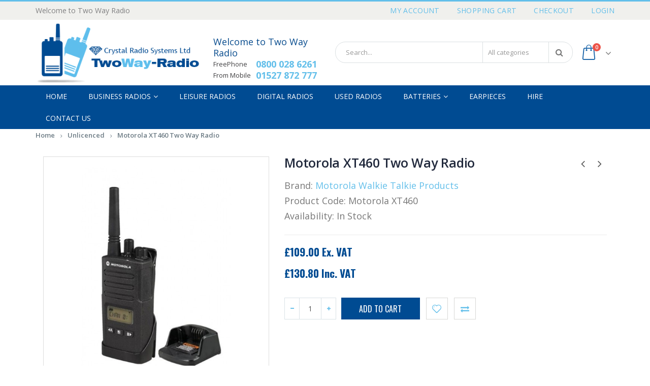

--- FILE ---
content_type: text/html; charset=utf-8
request_url: https://www.twoway-radio.co.uk/unlicenced/motorola-xt460
body_size: 17421
content:
<!DOCTYPE html>
<!--[if IE 7]> <html lang="en" class="ie7 responsive  no-rtl" > <![endif]-->  
<!--[if IE 8]> <html lang="en" class="ie8 responsive  no-rtl" > <![endif]-->  
<!--[if IE 9]> <html lang="en" class="ie9 responsive  no-rtl" > <![endif]-->  
<!--[if !IE]><!--> <html lang="en" class="responsive  no-rtl" > <!--<![endif]-->  
<head>
	<link rel="alternate" href="https://www.twoway-radio.co.uk/unlicenced/motorola-xt460" hreflang="en-gb" />
	<!-- Google Tag Manager -->
<script>(function(w,d,s,l,i){w[l]=w[l]||[];w[l].push({'gtm.start':
new Date().getTime(),event:'gtm.js'});var f=d.getElementsByTagName(s)[0],
j=d.createElement(s),dl=l!='dataLayer'?'&l='+l:'';j.async=true;j.src=
'https://www.googletagmanager.com/gtm.js?id='+i+dl;f.parentNode.insertBefore(j,f);
})(window,document,'script','dataLayer','GTM-58D5QLB');</script>
<!-- End Google Tag Manager -->
	<title>Motorola XT460 Two Way Radio | Two-way Radio Crystal Systems Ltd</title>
	<base href="https://www.twoway-radio.co.uk/" />

	<!-- Meta -->
	<meta charset="utf-8">
	<meta http-equiv="X-UA-Compatible" content="IE=edge" />
		<meta name="viewport" content="width=device-width, initial-scale=1.0">
			<meta name="description" content="Motorola XT460. View Our Range Of Walkie Talkie Products Today!" />
			<meta name="keywords" content="MOTOROLA XT460" />
		
		<link href="https://www.twoway-radio.co.uk/motorola-xt460" rel="canonical" />
		<link href="https://www.twoway-radio.co.uk/image/catalog/favicon.png" rel="icon" />
		
	<link href="//fonts.googleapis.com/css?family=Shadows+Into+Light" rel="stylesheet" type="text/css">
	<link href="//fonts.googleapis.com/css?family=Open+Sans:300italic,400italic,600italic,700italic,800italic,400,700,600,300,800" rel="stylesheet" type="text/css">
	<link href="//fonts.googleapis.com/css?family=Oswald:300italic,400italic,600italic,700italic,800italic,400,700,600,300,800" rel="stylesheet" type="text/css">
        <link rel="stylesheet" type="text/css" href="catalog/view/theme/porto/css/custom.css" />

	<!-- Google Fonts -->
		
	<link rel="stylesheet" type="text/css" href="catalog/view/theme/porto/css/bootstrap.css" />
<link rel="stylesheet" type="text/css" href="catalog/view/theme/porto/css/animate.css" />
<link rel="stylesheet" type="text/css" href="catalog/view/theme/porto/css/stylesheet.css" />
<link rel="stylesheet" type="text/css" href="catalog/view/theme/porto/css/menu.css" />
<link rel="stylesheet" type="text/css" href="catalog/view/theme/porto/css/owl.carousel.css" />
<link rel="stylesheet" type="text/css" href="catalog/view/theme/porto/css/font-icons.css" />
<style type="text/css">
					.btn-default:hover, .btn:hover, .button:hover,
		.newsletter-widget input[type="submit"]:hover,
		#header.header3 .currency-switcher li li:hover > a, 
		#header.header3 .view-switcher li li:hover > a,
		#header.header4 .currency-switcher li li:hover > a, 
		#header.header4 .view-switcher li li:hover > a,
		.skin7 #footer .widget .tagcloud a:hover, .skin7 #footer .newsletter-widget input[type="submit"]:hover,
		#header.header6 .currency-switcher li li:hover > a, 
		#header.header6 .view-switcher li li:hover > a,
		.skin8 #footer  .newsletter-widget input[type="submit"]:hover,
		#header.header7 .currency-switcher li li:hover > a, 
		#header.header7 .view-switcher li li:hover > a,
		#header.header18 .currency-switcher li ul li:hover a, 
		#header.header18 .view-switcher li ul li:hover a {
			background: #5fbeec;
		}
		#header .currency-switcher li li:hover > a,
		#header .view-switcher li li:hover > a {
			background: #5fbeec !important;
		}
		.newsletter-widget input[type="submit"]:hover,
		.skin7 #footer .widget .tagcloud a:hover, .skin7 #footer .newsletter-widget input[type="submit"]:hover,
		#header.header6,
		.skin8 #footer  .newsletter-widget input[type="submit"]:hover {
			border-color: #5fbeec;
		}
		
		#header.header3 .top-links a:hover, #header.header3 #header-inner .header-contact a:hover, #header.header3 .searchform-popup .search-toggle:hover, #header.header3 .mobile-toggle:hover,
		.icon-read:hover,
		.icon-read:focus,
		.skin1 .owl-prev:hover, .skin1 .owl-next:hover {
			color: #5fbeec;
		}
				
				body,
		.slider-title .inline-title {
			background: #f6f6f6;
		}
		
		.post .comments-list .text:after {
			border-bottom-color: #f6f6f6 !important;
		}
				
				#header #header-top {
			background: #f0f0ed !important;
		}
				
				.widget.newsletter-widget-box .box-content input[type="submit"],
		.gridlist-toggle > a:hover,
		.gridlist-toggle > a:focus,
		.gridlist-toggle > a.active,
		.pagination > li > a:hover,
		.pagination > li > span:hover,
		.pagination > li > a:focus,
		.pagination > li > span:focus,
		.pagination > .active > a,
		.pagination > .active > span,
		.pagination > .active > a:hover,
		.pagination > .active > span:hover,
		.pagination > .active > a:focus,
		.pagination > .active > span:focus,
		.widget-title .toggle:hover,
		.filter-size-box.active,
		.filter-size-box:hover,
		.filter-size-box:focus,
		.noUi-connect,
		.noUi-handle,
		.filter-slider-action  .btn,
		.product:hover .product-btn.btn-add-cart,
		.product-details .single_add_to_cart_button,
		#footer .footer-ribbon,
		.widget .tagcloud a:hover,
		#footer .widget .tagcloud a:hover,
		.newsletter-widget input[type="submit"],
		.product-center .radio-type-button2 span:hover,
		.product-center .radio-type-button2 span.active,
		.newsletter-widget input[type="submit"],
		.product-filter .options .button-group button:hover, .product-filter .options .button-group .active,
		.btn-default, .btn, .button,
		.product-list .btn-add-cart,
		.skin1 .owl-dot,
		#main-content .mfilter-heading .mfilter-head-icon:hover,
		.header4 .megamenu-wrapper,
		.skin7 #footer .widget .tagcloud a:hover, .skin7 #footer .newsletter-widget input[type="submit"],
		.skin7 #main-content .product .product-image .product-btn.btn-add-cart:hover,
		.skin7 .product:hover .product-btn.btn-add-cart,
		ul.megamenu li.type2 .sub-menu .content,
		ul.megamenu li.type2 .sub-menu .content .hover-menu .menu ul ul,
		.skin11 .newsletter-widget input[type="submit"],
		.skin1 blockquote.testimonial,
		.blog-tags .tagcloud a,
		.news .media-body .tags a,
		.body-header-type-24 ul.megamenu > li.home > a, 
		.body-header-type-24 ul.megamenu > li:hover > a, 
		.body-header-type-24 ul.megamenu > li.active > a,
		.index4newposts .post-item2 .post-image .post-date {
			background-color: #004b92;
		}
		
		#footer .footer-ribbon:before {
			border-right-color: #004b92;
		}
		
		.vertical ul.megamenu > li > .sub-menu > .content,
		.skin11 #footer .footer-ribbon:before,
		.banner .category-title:after {
			border-right-color: #004b92 !important;
		}
		
		.vertical ul.megamenu > li.click > a:before, 
		.vertical ul.megamenu > li.hover > a:before,
		.vertical ul.megamenu > li > .sub-menu > .content {
			border-left-color: #004b92;
		}
		
		@media (min-width: 767px) {
			.vertical-tabs .nav-tabs > li.active > a {
				border-left-color: #004b92;
			}
			
			.rtl .vertical-tabs .nav-tabs > li.active > a {
				border-right-color: #004b92;
			}
		}
		
		.accordion-product-tab .panel-heading a {
			background: #004b92;
			border-left: 3px solid #004b92;
		}
		
		.accordion-product-tab .panel-heading a.collapsed {
			color: #004b92;
		}
		
		.rtl .accordion-product-tab .panel-heading a {
			border-right-color: #004b92;
		}
		
		.skin7 #footer .widget .tagcloud a:hover, .skin7 #footer .newsletter-widget input[type="submit"],
		.skin7 #main-content .product .product-image .product-btn.btn-add-cart,
		.skin7 #main-content .product .product-image .product-btn.btn-add-cart:hover,
		.skin7 .product:hover .product-btn.btn-add-cart,
		.skin11 .newsletter-widget input[type="submit"],
		.skin13 .newsletter-widget input[type="submit"],
		.skin1new .testimonial-carousel,
		.newskins .vinfo-box-icon.vinfo-box-circle,
		#header.header29 #header-top {
			border-color: #004b92;
		}
		
		#main-content .mfilter-slider-slider .ui-slider-handle, 
		#main-content #mfilter-price-slider .ui-slider-handle,
		#main-content .mfilter-slider-slider .ui-slider-range, 
		#main-content #mfilter-price-slider .ui-slider-range,
		.post .date-published .month,
		.posts .button-more,
		a.quickviewlink.quickview-icon:hover,
		.product-image a.quickview-icon,
		.box .box-heading .toggle:hover,
		.body-header-type-4 ul.megamenu > li.home > a, .body-header-type-4 ul.megamenu > li:hover > a,
		#header.header3 .currency-switcher > li > ul, #header.header3 .view-switcher > li ul,
		#header.header3 .currency-switcher > li:hover > a, 
		#header.header3 .view-switcher > li:hover > a,
		#header.header4 .currency-switcher > li > ul, #header.header4 .view-switcher > li ul,
		#header.header4 .currency-switcher > li:hover > a, 
		#header.header4 .view-switcher > li:hover > a,
		.skin1 .post-item .post-date .month,
		.skin7 blockquote.testimonial,
		#header.header6 #header-top,
		.header6 ul.megamenu > li > a:hover, .header6 ul.megamenu > li.active > a, .header6 ul.megamenu > li.home > a, .header6 ul.megamenu > li:hover > a,
		#header.header6 .currency-switcher > li:hover > a, 
		#header.header6 .view-switcher > li:hover > a,
		#header.header6 .currency-switcher > li > ul, 
		#header.header6 .view-switcher > li ul,
		.skin8 #footer  .widget .tagcloud a:hover, .skin8 #footer  .newsletter-widget input[type="submit"],
		#header.header7 .currency-switcher > li:hover > a, 
		#header.header7 .view-switcher > li:hover > a,
		#header.header7 .currency-switcher > li > ul, 
		#header.header7 .view-switcher > li ul,
		.vertical ul.megamenu > li.active > a,
		.vertical ul.megamenu > li:hover > a,
		#header.header8 #header-inner,
		.skin11 #footer .footer-ribbon,
		.header10 ul.megamenu > li > a:hover, .header10 ul.megamenu > li.active > a, .header10 ul.megamenu > li.home > a, .header10 ul.megamenu > li:hover > a,
		.skin13 .newsletter-widget input[type="submit"],
		.header12 ul.megamenu > li > a:hover, .header12 ul.megamenu > li.active > a, .header12 ul.megamenu > li.home > a, .header12 ul.megamenu > li:hover > a,
		.skin13 .product .product-image .product-btn.btn-quickview,
		.skin14 .owl-carousel .owl-dot:hover, .skin14 .owl-carousel .owl-dot.active, .skin14 .top-container .owl-carousel .owl-dot:hover, .skin14 .top-container .owl-carousel .owl-dot.active,
		.common-home .header13 ul.megamenu > li:first-child, .header13 ul.megamenu > li:hover,
		.skin14 .product .product-image .product-btn.btn-quickview,
		.body-header-type-15 ul.megamenu > li.home > a,
		.body-header-type-15 ul.megamenu > li:hover > a,
		.body-header-type-15 .overflow-menu #mini-cart,
		.skin15 .owl-carousel .owl-dot:hover, .skin15 .owl-carousel .owl-dot.active, .skin15 .top-container .owl-carousel .owl-dot:hover, .skin15 .top-container .owl-carousel .owl-dot.active,
		#header.header15 #header-top,
		.header18#header .currency-switcher li > ul, 
		.header18#header .view-switcher li > ul,
		#header.header18 #header-top .currency-switcher > li:hover > a, 
		#header.header18 #header-top .view-switcher > li:hover > a,
		.skin17-2 .product-grid > .row > div .product-action .product-btn.btn-add-cart,
		.skin17-button,
		.skin17 .newsletter-widget input[type="submit"],
		.banner .category-title,
		#header .currency-switcher li > ul, 
		#header .view-switcher li > ul,
		#header .currency-switcher li:hover > a,
		#header .view-switcher li:hover > a,
		.post .tags a,
		.index7newposts .post-image .post-date,
		.newskins.skin7new .testimonial-carousel .owl-dot.active {
			background: #004b92 !important;
		}
		
		.product-image a.quickview-icon,
		.skin11 #scroll-top, .skin11 #scroll-top:hover {
			color: #fff !important;
		}

		@media (max-width: 480px) {
			#header.header3 #mini-cart .cart-items {
				color: #004b92;
			}
		}
		
		a:active,
		a:hover,
		a:focus,
		.nav-tabs > li > a,
		.nav-tabs > li.active > a,
		.nav-tabs > li.active > a:hover,
		.nav-tabs > li.active > a:focus,
		ul.product_list_widget li .product-details a:hover, 
		.widget ul.product_list_widget li .product-details a:hover,
		.links-block-content ul li > a:hover,
		.icon-read,
		.gridlist-toggle > a:hover,
		.gridlist-toggle > a:focus,
		.gridlist-toggle > a.active,
		.product h3 a:hover,
		.product-details .price,
		.product-details .product_meta span a,
		.owl-prev,
		.owl-next,
		#mini-cart .mini-cart-info table td.name .price2,
		.product-center .price .price-new,
		a.quickviewlink.quickview-icon,
		body .popup-module .mfp-close,
		.pagination > li > a, .pagination > li > span,
		#mini-cart .mini-cart-total tr td:last-child,
		#header.header3 .top-links a, #header.header3 #header-inner .header-contact a, #header.header3 #mini-cart .minicart-icon, #header.header3 .searchform button:hover, #header.header3 .searchform-popup .search-toggle, #header.header3 .mobile-toggle,
		.body-header-type-4 ul.megamenu > li > a,
		.skin5 #footer a, .skin5 #footer a:hover, .skin5 #footer .widget-title,
		#header.header4 .top-links a, #header.header4 #header-inner .header-contact a, #header.header4 #mini-cart .minicart-icon, #header.header4 .searchform button:hover, #header.header4 .searchform-popup .search-toggle, #header.header4 .mobile-toggle,
		.header4 .megamenu-wrapper ul.megamenu > li.home > a, .header4 .megamenu-wrapper ul.megamenu > li > a:hover,
		.skin1 .post-item .post-date .day, .skin1 .post-item h4 a, .skin1 .post-item h4 a:hover, .skin1 .post-item a, .skin1 .post-item a:hover,
		.skin7 .owl-prev, .skin7 .owl-next,
		.skin7 #main-content .product .product-image .product-btn.btn-add-cart,
		#header.header6 #header-inner .header-contact a, #header.header6 #mini-cart .minicart-icon,
		.header6 ul.megamenu > li > a,
		.skin8 #footer .widget-title,
		#header.header7 #header-inner .header-contact a, #header.header7 #mini-cart .minicart-icon, #header.header7 .top-links li  a, #header.header7 .searchform-popup .search-toggle, #header.header7 .mobile-toggle,
		.header7 ul.megamenu > li > a:hover, .header7 ul.megamenu > li.active > a, .header7 ul.megamenu > li.home > a, .header7 ul.megamenu > li:hover > a,
		#header.header8 .currency-switcher li li a, 
		#header.header8 .view-switcher li li a,
		#header.header8 .currency-switcher > li:hover > a, 
		#header.header8 .view-switcher > li:hover > a,
		#header.header8 .top-links li a:hover,
		#header.header8 .searchform button:hover,
		.header8 .horizontal ul.megamenu > li > a:hover,
		.skin11 .owl-prev, .skin11 .owl-next,
		.nav-tabs.nav-links > li.active > a, .nav-tabs.nav-links > li.active > a:hover, .nav-tabs.nav-links  > li.active > a:focus,
		.skin13 .owl-prev, .skin13 .owl-next,
		#header.header12 #mini-cart .minicart-icon,
		.header13 ul.megamenu > li > a,
		.body-header-type-15 ul.megamenu > li > a,
		.skin15 .product h3 > a:hover, .skin15 .nav-tabs.nav-links > li.active > a, .skin15 .nav-tabs.nav-links > li.active > a:hover, .skin15 .nav-tabs.nav-links > li.active > a:focus, .skin15 .post-item h4 a, .post-item h4 a:hover, .skin15 .post-item a, .skin15 .post-item a:hover, .skin15 .post-item .post-date .day, .skin15 .product-categories li a:hover,
		.skin1 .owl-prev, .skin1 .owl-next,
		.header18 ul.megamenu > li > a:hover, 
		.header18 ul.megamenu > li.active > a, 
		.header18 ul.megamenu > li.home > a, 
		.header18 ul.megamenu > li:hover > a,
		.header18 #mini-cart .minicart-icon,
		.header18 #mini-cart.minicart-inline .cart-items,
		.header18#header .mobile-toggle,
		#header.header19 .searchform-popup .search-toggle,
		.header19 #mini-cart.minicart-inline .cart-items,
		.header19 #mini-cart .minicart-icon,
		.header19#header .mobile-toggle,
		.header1.fixed-header.type3 #mini-cart .minicart-icon,
		.header1.fixed-header.type7 #mini-cart .minicart-icon,
		.header1.fixed-header.type14 #mini-cart .minicart-icon,
		.header1.fixed-header.type15 #mini-cart .minicart-icon,
		.header1.fixed-header.type17 #mini-cart .minicart-icon,
		.box .box-category .active,
		.skin1new blockquote.testimonial:before,
		.skin1new blockquote.testimonial:after,
		.news2 .post-date2,
		.newskins .product-block > div i,
		.header24 #mini-cart .minicart-icon:before,
		.body-header-type-24 ul.megamenu > li > a,
		.custom-support i,
		#header.header24 .searchform-popup .search-toggle, 
		#header.header24 .mobile-toggle,
		.newskins .vinfo-box-icon.vinfo-box-circle,
		.skin11new .tabs-container .nav-tabs > li.active > a,
		.header27 ul.megamenu > li > a:hover, 
		.header27 ul.megamenu > li.active > a, 
		.header27 ul.megamenu > li.home > a, 
		.header27 ul.megamenu > li:hover > a,
		.skin12new #footer .subscribe,
		blockquote.testimonial2:before,
		blockquote.testimonial2:after {
			color: #004b92;
		}
		
		@media (max-width: 480px) {
			.header19#header #mini-cart .cart-items {
				color: #004b92;
			}
			
			#header.header24 #mini-cart {
				background: #004b92;
			}
		}
		
		#main-content .tp-leftarrow,
		#main-content .tp-rightarrow,
		.posts .post .post-title a,
		.post .date-published .day,
		.widget.contact-info li i, #footer .widget .links li > i,
		#header.header10 #header-inner .header-contact a, #header.header10 #mini-cart .minicart-icon, #header.header10 .top-links li  a, #header.header10 .top-links li:hover > a, #header.header10 .searchform-popup .search-toggle, #header.header10 .mobile-toggle,
		#header.header12 #header-top .top-links > li > a, #header.header12 #header-top .top-links > li:hover > a,
		#header.header12 #header-inner .header-contact a,
		.post .meta > li a,
		.skin12new .title-group .nav-tabs.nav-links .active a, .skin12new .title-group .nav-tabs.nav-links .selected a {
			color: #004b92 !important;
		}
		
		.nav-tabs > li > a:hover,
		.nav-tabs > li > a:focus,
		.nav-tabs > li.active > a,
		.nav-tabs > li.active > a:hover,
		.nav-tabs > li.active > a:focus,
		ul.megamenu li .sub-menu .content,
		.popup,
		.well,
		#header.header3,
		.skin5,
		.prev-next-products .product-nav .product-pop,
		.skin1 .testimonial-arrow-down,
		#header.header10,
		#header.header12 #mini-cart.dropdown .dropdown-menu, #header.header12 .menu ul, #header.header12 .menu .megamenu,
		#header.header13 #mini-cart.minicart-inline .dropdown-menu,
		#header.header15 #mini-cart.dropdown .dropdown-menu, #header.header15 .menu ul, #header.header15 .menu .megamenu,
		.banner .category-title:after,
		#mini-cart.dropdown .dropdown-menu,
		.widget.newsletter-widget-box .box-content,
		#header.header24 #header-top,
		#header.header28 {
			border-top-color: #004b92;
		}
		
		.widget.newsletter-widget-box .box-content input[type="submit"],
		.pagination > li > a:hover,
		.pagination > li > span:hover,
		.pagination > li > a:focus,
		.pagination > li > span:focus,
		.pagination > .active > a,
		.pagination > .active > span,
		.pagination > .active > a:hover,
		.pagination > .active > span:hover,
		.pagination > .active > a:focus,
		.pagination > .active > span:focus,
		.widget-title .toggle:hover,
		.filter-size-box.active,
		.filter-size-box:hover,
		.filter-size-box:focus,
		.filter-slider-action  .btn,
		.product:hover .product-btn.btn-add-cart,
		.product-details .single_add_to_cart_button,
		.widget .tagcloud a:hover,
		#footer .widget .tagcloud a:hover,
		.newsletter-widget input[type="submit"],
		.product-center .radio-type-button2 span:hover,
		.product-center .radio-type-button2 span.active,
		.product-filter .options .button-group button:hover, .product-filter .options .button-group .active,
		.product-list .btn-add-cart,
		a.quickviewlink.quickview-icon,
		#main-content .mfilter-heading .mfilter-head-icon:hover,
		.box .box-heading .toggle:hover,
		#header.header3 #mini-cart.dropdown .dropdown-menu,
		#header.header6 #mini-cart.dropdown .dropdown-menu, #header.header6 .menu ul, #header.header6 .menu .megamenu,
		.skin8 #footer  .widget .tagcloud a:hover, .skin8 #footer  .newsletter-widget input[type="submit"],
		#header.header7 #mini-cart.dropdown .dropdown-menu,
		#header.header7 .menu ul,
		#header.header7 .menu .megamenu,
		.header_10 ul.megamenu li .sub-menu .content,
		.rtl .header_10 ul.megamenu li .sub-menu .content,
		#header.header10 #mini-cart.dropdown .dropdown-menu, #header.header10 .menu ul, #header.header10 .menu .megamenu,
		.skin13 .product .product-image .product-btn.btn-quickview,
		.skin14 .product .product-image .product-btn.btn-quickview,
		.skin15 .newsletter-widget input[type="submit"],
		#header.header15 .searchform,
		.header18 #mini-cart.minicart-inline .dropdown-menu,
		.skin17 .newsletter-widget input[type="submit"],
		#header.header4 #mini-cart.dropdown .dropdown-menu,
		.newskins .pagination > .active > a, 
		.newskins .pagination > .active > span, 
		.newskins .pagination > .active > a:hover, 
		.newskins .pagination > .active > span:hover, 
		.newskins .pagination > .active > a:focus, 
		.newskins .pagination > .active > span:focus {
			border-color: #004b92;
		}
		
		#header.header3 #mini-cart.dropdown .dropdown-menu:before,
		.prev-next-products .product-nav .product-pop:before,
		#header.header6 #mini-cart.dropdown .dropdown-menu:before,
		#header.header7 #mini-cart.dropdown .dropdown-menu:before,
		#header.header10 #mini-cart.dropdown .dropdown-menu:before,
		.header12 ul.megamenu > li > a:hover, .header12 ul.megamenu > li.active > a, .header12 ul.megamenu > li.home > a, .header12 ul.megamenu > li:hover > a,
		#header.header12 #mini-cart.dropdown .dropdown-menu:before,
		#header.header13 #mini-cart.dropdown.minicart-inline .dropdown-menu:before,
		#header.header15 #mini-cart.dropdown .dropdown-menu:before,
		.header18 #mini-cart.dropdown.minicart-inline .dropdown-menu:before,
		#mini-cart.dropdown .dropdown-menu:before,
		#mini-cart.dropdown.minicart-inline .dropdown-menu:before,
		#header.header4 #mini-cart.dropdown .dropdown-menu:before {
			border-bottom-color: #004b92;
		}
		
		.newskins.horizontal-tabs .nav-tabs > li.active > a, 
		.newskins.horizontal-tabs .nav-tabs > li.active > a:hover, 
		.newskins.horizontal-tabs .nav-tabs > li.active > a:focus {
			border-bottom-color: #004b92 !important;
		}
				
				#header #header-top,
		#header .currency-switcher a, #header .view-switcher a, #header .top-links a,
		#header.header22 #header-top .welcome-msg,
		#header.header22 .top-links > li > a,
		#header.header23 #header-top .welcome-msg,
		#header.header23 .top-links > li > a,
		#header.header24 .top-links > li > a,
		#header.header24 #header-top .welcome-msg,
		#header.header24 .currency-switcher > li > a, 
		#header.header24 .view-switcher > li > a,
		.header25#header .currency-switcher a, 
		.header25#header .view-switcher a, 
		.header25#header .top-links a {
			color: #5ebeec;
		}
				
				#header .currency-switcher li:hover > a,
		#header .view-switcher li:hover > a, 
		#header .top-links a:hover,
		.header25#header .currency-switcher a:hover, 
		.header25#header .view-switcher a:hover, 
		.header25#header .top-links a:hover {
			color: #5ebeec !important;
		}
				
				
				
				
				
				
				
				
				
				
				
				.megamenu-wrapper,
		.header1.fixed-header,
		.body-header-type-4 ul.megamenu,
		.header4 .megamenu-wrapper,
		.header11 .megamenu-wrapper,
		.header1.fixed-header.type12,
		.header12 .megamenu-wrapper,
		.header1.fixed-header.type15,
		.header1.fixed-header.type16,
		.header1.fixed-header.type17,
		.header22 .megamenu-wrapper,
		.header23 .megamenu-wrapper,
		.body-header-type-24 ul.megamenu,
		.body-header-type-29 ul.megamenu {
			background: #004b92;
		}
				
				
				
				
				
				
				
				
				
				
				
				
				
				
				
				
				
				
				
				#footer {
			background: #151a20 !important;
		}
				
				#footer {
			color: #e6e6e6 !important;
		}
				
				#footer a {
			color: #e6e6e6 !important;
		}
				
				#footer a:hover {
			color: #dedede !important;
		}
				
				#footer .widget-title {
			color: #ffffff !important;
		}
				
				
				
				
				
				
				
				
				
				
						
			body {
			font-size: 18px;
			font-weight: 500;
					}
		
		ul.megamenu > li > a strong {
			font-size: 14px;
			font-weight: 400;
					}
		
		.megamenuToogle-wrapper .container {
			font-weight: 400;
					}
		
		.vertical ul.megamenu > li > a strong {
			font-weight: 500;
		}
		
		.widget .widget-title,
		.sidebar .widget .widget-title, 
		#content .widget .widget-title,
		.slider-title .inline-title {
			font-size: 18px;
			font-weight: 400;
					}
		
		#footer .widget-title {
			font-size: 20px;
			font-weight: 400;
					}
		
		.product-center .product-title {
			font-size: 24px;
			font-weight: 600;
					}
		
		.button,
		.btn {
			font-size: 16px !important;
			font-weight: 400;
					}
		
				
		.product-grid .product .price {
			font-size: 20px;
			font-weight: 400;
		}
		
		.product-info .price .price-new {
			font-size: 36px;
			font-weight: 400;
		}
		
		.product-list .price {
			font-size: 24px;
			font-weight: 400;
		}
		
		.price del {
			font-size: 13px;
			font-weight: 400;
		}
	</style>

	
		<link rel="stylesheet" href="catalog/view/theme/porto/skins/store_default/Index5 - New/css/custom_code.css">
		
						<link rel="stylesheet" type="text/css" href="catalog/view/javascript/jquery/magnific/magnific-popup.css" media="screen" />
								<link rel="stylesheet" type="text/css" href="catalog/view/javascript/jquery/datetimepicker/bootstrap-datetimepicker.min.css" media="screen" />
							
	<link rel="stylesheet" type="text/css" href="catalog/view/javascript/jquery/magnific/magnific-popup.css" media="screen" />
	
		    
    <script type="text/javascript" src="catalog/view/theme/porto/js/jquery-2.1.1.min.js"></script>
<script type="text/javascript" src="catalog/view/theme/porto/js/jquery-migrate-1.2.1.min.js"></script>
<script type="text/javascript" src="catalog/view/theme/porto/js/jquery.easing.1.3.js"></script>
<script type="text/javascript" src="catalog/view/theme/porto/js/bootstrap.min.js"></script>
<script type="text/javascript" src="catalog/view/theme/porto/js/twitter-bootstrap-hover-dropdown.js"></script>
<script type="text/javascript" src="catalog/view/theme/porto/js/isotope.pkgd.min.js"></script>
<script type="text/javascript" src="catalog/view/theme/porto/js/common.js"></script>
<script type="text/javascript" src="catalog/view/theme/porto/js/tweetfeed.min.js"></script>
<script type="text/javascript" src="catalog/view/theme/porto/js/bootstrap-notify.min.js"></script>
    
    
    <script type="text/javascript" src="catalog/view/theme/porto/js/owl.carousel.min.js"></script>
    
        	<script type="text/javascript" src="catalog/view/theme/porto/js/jquery-ui-1.10.4.custom.min.js"></script>
        
    <script type="text/javascript" src="catalog/view/javascript/jquery/magnific/jquery.magnific-popup.min.js"></script>
	
	<script type="text/javascript">
		var responsive_design = 'yes';
	</script>
	
						<script type="text/javascript" src="catalog/view/javascript/jquery/magnific/jquery.magnific-popup.min.js"></script>
										<script type="text/javascript" src="catalog/view/javascript/jquery/datetimepicker/moment.js"></script>
										<script type="text/javascript" src="catalog/view/javascript/jquery/datetimepicker/bootstrap-datetimepicker.min.js"></script>
											
		
		<!--[if lt IE 9]>
		<script src="https://html5shim.googlecode.com/svn/trunk/html5.js"></script>
		<script src="catalog/view/theme/porto/js/respond.min.js"></script>
	<![endif]-->
	<script>
		function initApollo(){
			var n=Math.random().toString(36).substring(7),o=document.createElement("script");
			o.src="https://assets.apollo.io/micro/website-tracker/tracker.iife.js?nocache="+n,o.async=!0,o.defer=!0,
			o.onload=function(){window.trackingFunctions.onLoad({appId:"67e4024bbc6716001d4446c9"})},
			document.head.appendChild(o)
		}
		initApollo();
	</script>
</head>	
<body class=" product-product-184 skin5new newskins v2 skin1 body-header-type-29 horizontal-tabs ">

	<!-- A1 Web Stats Script -->
<script>
    var cid = 6233; 
    (function() { 
	     window.essentialmarketer = 'essentialmarketer'; 
 	     window.essentialmarketer = window.essentialmarketer || function(){ 
		    (window.essentialmarketer.q = window.ga.q || []).push(arguments) 
	     }, 
	     window.essentialmarketer.l = 1 * new Date(); 
	     var a = document.createElement('script'); 
	     var m = document.getElementsByTagName('script')[0]; 
	     a.async = 1; 
	     a.src = "https://api1.websuccess-data.com/wltracker.js"; 
	     m.parentNode.insertBefore(a,m) 
        })()
</script>

	<!-- Google Tag Manager (noscript) -->
<noscript><iframe src="https://www.googletagmanager.com/ns.html?id=GTM-58D5QLB"
height="0" width="0" style="display:none;visibility:hidden"></iframe></noscript>
<!-- End Google Tag Manager (noscript) -->



<script type="text/javascript">
$(window).load(function(){
     $('.quickview a').magnificPopup({
          preloader: true,
          tLoading: '',
          type: 'iframe',
          mainClass: 'quickview',
          removalDelay: 200,
          gallery: {
           enabled: true
          }
     });
});
</script>




<div id="wrapper" >
    <div id="mobile-menu">
        <span class="welcome-msg">Welcome to Two Way Radio</span>
        <nav>
        	            <div class="menu-wrap">
                <ul class="accordion-menu">
                    <li><a href="https://www.twoway-radio.co.uk/index.php?route=account/account">My Account</a></li>
                    <li><a href="https://www.twoway-radio.co.uk/index.php?route=checkout/cart">Shopping Cart</a></li>
                    <li><a href="https://www.twoway-radio.co.uk/index.php?route=checkout/checkout">Checkout</a></li>
                </ul>
            </div><!-- End .menu-wrap -->
            <div class="menu-wrap">
            	            </div><!-- End .menu-wrap -->
        </nav>
    </div><!-- End #mobile-menu -->
    <div id="mobile-menu-overlay"></div><!-- End #mobile-menu-overlay -->
    
    <div id="main-content">
    
		 <header id="header2" class="header1 fixed-header header29">
    <div id="header-inner">   
    	<div class="container"><div style="position: relative">
	    		    	<!-- Logo -->
	    
	    		    	
	    	
<!-- Cart block -->
<div id="mini-cart" class="dropdown">
	<div class="dropdown-toggle cart-head" data-toggle="dropdown">
	    <i class="minicart-icon"></i>
	    <span class="cart-items" id="total_item_ajax"><span id="total_item">0</span></span> 
	</div>
	
	<div class="dropdown-menu" id="cart_content"><div id="cart_content_ajax">
				<div class="empty2">Your shopping cart is empty!</div>
			</div></div>
</div>

	    	                 
	        
<div id="megamenu_1952748" class="container-megamenu  horizontal">
		<div class="megaMenuToggle">
		<div class="megamenuToogle-wrapper">
			<div class="megamenuToogle-pattern">
				<div class="container">
					<div><span></span><span></span><span></span></div>
					Main Navigation				</div>
			</div>
		</div>
	</div>
		<div class="megamenu-wrapper">
		<div class="megamenu-pattern">
			<div class="container">
				<ul class="megamenu slide">
															<li class='' ><p class='close-menu'></p><p class='open-menu'></p><a href='' class='clearfix' ><span><strong>Home</strong></span></a></li>
<li class=' with-sub-menu hover' ><p class='close-menu'></p><p class='open-menu'></p><a href='/business-radio' class='clearfix' ><span><strong>Business Radios</strong></span></a><div class="sub-menu fullwidthmenu" style="width:100%"><div class="content" ><p class="arrow"></p><div class="row"><div class="col-sm-4  mobile-enabled"><div class="row"><div class="col-sm-4 hover-menu"><div class="menu"><ul><li><a href="https://www.twoway-radio.co.uk/business-radio/licenced" onclick="window.location = 'https://www.twoway-radio.co.uk/business-radio/licenced';" class="main-menu ">Licenced</a></li></ul></div></div><div class="col-sm-4 hover-menu"><div class="menu"><ul><li><a href="https://www.twoway-radio.co.uk/business-radio/unlicenced" onclick="window.location = 'https://www.twoway-radio.co.uk/business-radio/unlicenced';" class="main-menu ">Unlicenced</a></li></ul></div></div><div class="col-sm-4 hover-menu"><div class="menu"><ul><li><a href="https://www.twoway-radio.co.uk/business-radio/mobile-radios" onclick="window.location = 'https://www.twoway-radio.co.uk/business-radio/mobile-radios';" class="main-menu ">Mobile Radios</a></li></ul></div></div></div></div></div></div></div></li>
<li class='' ><p class='close-menu'></p><p class='open-menu'></p><a href='personal' class='clearfix' ><span><strong>Leisure Radios</strong></span></a></li>
<li class='' ><p class='close-menu'></p><p class='open-menu'></p><a href='digital' class='clearfix' ><span><strong>Digital Radios</strong></span></a></li>
<li class='' ><p class='close-menu'></p><p class='open-menu'></p><a href='refurbished' class='clearfix' ><span><strong>Used Radios</strong></span></a></li>
<li class=' with-sub-menu hover' ><p class='close-menu'></p><p class='open-menu'></p><a href='batteries' class='clearfix' ><span><strong>Batteries</strong></span></a><div class="sub-menu fullwidthmenu" style="width:100%"><div class="content" ><p class="arrow"></p><div class="row"><div class="col-sm-12  mobile-enabled"><div class="row"><div class="col-sm-4 hover-menu"><div class="menu"><ul><li><a href="https://www.twoway-radio.co.uk/batteries/batteries-icom" onclick="window.location = 'https://www.twoway-radio.co.uk/batteries/batteries-icom';" class="main-menu ">Icom Batteries</a></li><li><a href="https://www.twoway-radio.co.uk/batteries/batteries-kenwood" onclick="window.location = 'https://www.twoway-radio.co.uk/batteries/batteries-kenwood';" class="main-menu ">Kenwood Walkie Talkie  Batteries</a></li></ul></div></div><div class="col-sm-4 hover-menu"><div class="menu"><ul><li><a href="https://www.twoway-radio.co.uk/batteries/batteries-motorola" onclick="window.location = 'https://www.twoway-radio.co.uk/batteries/batteries-motorola';" class="main-menu ">Motorola Batteries</a></li><li><a href="https://www.twoway-radio.co.uk/batteries/batteries-vertex" onclick="window.location = 'https://www.twoway-radio.co.uk/batteries/batteries-vertex';" class="main-menu ">Vertex Walkie Talkie Batteries</a></li></ul></div></div><div class="col-sm-4 hover-menu"><div class="menu"><ul><li><a href="https://www.twoway-radio.co.uk/batteries/batteries-vitai" onclick="window.location = 'https://www.twoway-radio.co.uk/batteries/batteries-vitai';" class="main-menu ">Vitai Batteries</a></li><li><a href="https://www.twoway-radio.co.uk/batteries/chargers" onclick="window.location = 'https://www.twoway-radio.co.uk/batteries/chargers';" class="main-menu ">Chargers</a></li></ul></div></div></div></div></div></div></div></li>
<li class='' ><p class='close-menu'></p><p class='open-menu'></p><a href='earpieces' class='clearfix' ><span><strong>Earpieces</strong></span></a></li>
<li class='' ><p class='close-menu'></p><p class='open-menu'></p><a href='radio-hire' class='clearfix' ><span><strong>Hire</strong></span></a></li>
<li class='' ><p class='close-menu'></p><p class='open-menu'></p><a href='index.php?route=information/contact' class='clearfix' ><span><strong>Contact us</strong></span></a></li>
				</ul>
			</div>
		</div>
	</div>
	
	<script type="text/javascript">
	  $(window).load(function(){
	      var css_tpl = '<style type="text/css">';
	      css_tpl += '#megamenu_1952748 ul.megamenu > li > .sub-menu > .content {';
	      css_tpl += '-webkit-transition: all 500ms ease-out !important;';
	      css_tpl += '-moz-transition: all 500ms ease-out !important;';
	      css_tpl += '-o-transition: all 500ms ease-out !important;';
	      css_tpl += '-ms-transition: all 500ms ease-out !important;';
	      css_tpl += 'transition: all 500ms ease-out !important;';
	      css_tpl += '}</style>'
	    $("head").append(css_tpl);
	  });
	</script>
</div>
        </div></div>
    </div><!-- End #header-inner -->
</header><!-- End #header -->
  
            <header id="header" class="header1 header29">
                <div id="header-top" class="hidden-xs">
                    <div class="container">
                        <div class="header-left">
                                                        Welcome to Two Way Radio                            <div class="switcher-wrap">
                                                            </div><!-- End .swticher-wrap -->

                        </div><!-- End .header-left -->
                        <div class="header-right">
                            <span class="welcome-msg"></span>
                            <span class="separator hidden-sm">|</span>
                            <ul class="top-links">
                                <li><a href="https://www.twoway-radio.co.uk/index.php?route=account/account">My Account</a></li>
                                <li><a href="https://www.twoway-radio.co.uk/index.php?route=checkout/cart">Shopping Cart</a></li>
                                <li><a href="https://www.twoway-radio.co.uk/index.php?route=checkout/checkout">Checkout</a></li>
                                                                <li><a href="https://www.twoway-radio.co.uk/index.php?route=account/login">Login</a></li>
                                                            </ul>
                        </div><!-- End .header-left -->

                    </div><!-- end .container -->
                </div><!-- End #header-top -->
                
                <div id="header-inner">
                    <div class="container">
                        <div class="header-left">
                                                                <!-- Logo -->
                                <div class="logo"><a href="https://www.twoway-radio.co.uk/index.php?route=common/home"><img src="https://www.twoway-radio.co.uk/image/catalog/Design/logo.png" title="Crystal Radio Systems Ltd" alt="Crystal Radio Systems Ltd" /></a></div>
                                                                                        <div class="call-details">
                                                                <span class="first">Welcome to Two Way Radio</span>
                                                                <span class="sec"><span class="text">FreePhone</span><span class="no"><a style="color:#63bfea;" href="tel:0800 028 6261">0800 028 6261</a></span></span>
                                                                <span class="third"><span class="text">From Mobile</span><span class="no"><a style="color:#63bfea;" href="tel:01527 872 777">01527 872 777</a></span></span>
                                                        </div>
							<div class="call-details-cct">
                                				<a href="tel:01527872777"><img src="https://www.twoway-radio.co.uk/tw_mob/cct.png" alt="Call Two Way Radio"></a>
                       					 </div>
			</div>
                        <div class="header-center">
                            <div class="searchform-popup">
                            	                            	 
                                <a class="search-toggle"><i class="fa fa-search"></i></a>
                                <div class="searchform search_form">
                                    <fieldset>
                                        <span class="text">
                                            <input type="text" name="search" class="input-block-level search-query" placeholder="Search..." required>
                                        </span>
                                        <select name="category_id" class="cat">
                                          <option value="0">All categories</option>
                                                                                                                              <option value="118">Nationwide Two Way Radio Coverage</option>
                                                                                                                                                                        <option value="119">&nbsp;&nbsp;Real-Life Applications</option>
                                                                                                                                                                                                                                                            <option value="83">Business Radios</option>
                                                                                                                                                                        <option value="75">&nbsp;&nbsp;Licenced</option>
                                                                                                                                                                                                                  <option value="73">&nbsp;&nbsp;Unlicenced</option>
                                                                                                                                                                                                                  <option value="93">&nbsp;&nbsp;Mobile Radios</option>
                                                                                                                                                                        <option value="121">&nbsp;&nbsp;&nbsp;&nbsp;&nbsp;CB Radios</option>
                                                                                                                                                                                                                                                            <option value="74">Leisure Radios</option>
                                                                                                                                                                                                                  <option value="72">Digital Radios</option>
                                                                                                                                                                                                                  <option value="117">Used Radios</option>
                                                                                                                                                                                                                  <option value="104">Batteries</option>
                                                                                                                                                                        <option value="107">&nbsp;&nbsp;Icom Batteries</option>
                                                                                                                                                                                                                  <option value="108">&nbsp;&nbsp;Kenwood Walkie Talkie  Batteries</option>
                                                                                                                                                                                                                  <option value="109">&nbsp;&nbsp;Motorola Batteries</option>
                                                                                                                                                                                                                  <option value="110">&nbsp;&nbsp;Vertex Walkie Talkie Batteries</option>
                                                                                                                                                                                                                  <option value="111">&nbsp;&nbsp;Vitai Batteries</option>
                                                                                                                                                                                                                  <option value="105">&nbsp;&nbsp;Chargers</option>
                                                                                                                                                                        <option value="112">&nbsp;&nbsp;&nbsp;&nbsp;&nbsp;Icom Chargers</option>
                                                                                                                                                                        <option value="113">&nbsp;&nbsp;&nbsp;&nbsp;&nbsp;Kenwood Chargers</option>
                                                                                                                                                                        <option value="116">&nbsp;&nbsp;&nbsp;&nbsp;&nbsp;Motorola Chargers</option>
                                                                                                                                                                        <option value="114">&nbsp;&nbsp;&nbsp;&nbsp;&nbsp;Vertex Chargers</option>
                                                                                                                                                                        <option value="115">&nbsp;&nbsp;&nbsp;&nbsp;&nbsp;Vitai Chargers</option>
                                                                                                                                                                                                                                                            <option value="106">Earpieces</option>
                                                                                                                                                                                                                  <option value="120">All Walkie Talkies</option>
                                                                                                                                                                      </select>
                                        <span class="button-wrap">
                                            <button class="btn button-search" title="Search" type="submit">
                                                <i class="fa fa-search"></i>
                                            </button>
                                        </span>
                                    </fieldset>
                                </div>
                            </div><!-- End .searchform -->
                            <a class="mobile-toggle"><i class="fa fa-reorder"></i></a>
                            
                        </div><!-- End .header-center -->

                        <div class="header-right">
                        								
<!-- Cart block -->
<div id="mini-cart" class="dropdown">
	<div class="dropdown-toggle cart-head" data-toggle="dropdown">
	    <i class="minicart-icon"></i>
	    <span class="cart-items" id="total_item_ajax"><span id="total_item">0</span></span> 
	</div>
	
	<div class="dropdown-menu" id="cart_content"><div id="cart_content_ajax">
				<div class="empty2">Your shopping cart is empty!</div>
			</div></div>
</div>

                        </div><!-- End .header-right -->
                    </div><!-- End .container -->
                    
                    
<div id="megamenu_109847308" class="container-megamenu  horizontal">
		<div class="megaMenuToggle">
		<div class="megamenuToogle-wrapper">
			<div class="megamenuToogle-pattern">
				<div class="container">
					<div><span></span><span></span><span></span></div>
					Main Navigation				</div>
			</div>
		</div>
	</div>
		<div class="megamenu-wrapper">
		<div class="megamenu-pattern">
			<div class="container">
				<ul class="megamenu slide">
															<li class='' ><p class='close-menu'></p><p class='open-menu'></p><a href='' class='clearfix' ><span><strong>Home</strong></span></a></li>
<li class=' with-sub-menu hover' ><p class='close-menu'></p><p class='open-menu'></p><a href='/business-radio' class='clearfix' ><span><strong>Business Radios</strong></span></a><div class="sub-menu fullwidthmenu" style="width:100%"><div class="content" ><p class="arrow"></p><div class="row"><div class="col-sm-4  mobile-enabled"><div class="row"><div class="col-sm-4 hover-menu"><div class="menu"><ul><li><a href="https://www.twoway-radio.co.uk/business-radio/licenced" onclick="window.location = 'https://www.twoway-radio.co.uk/business-radio/licenced';" class="main-menu ">Licenced</a></li></ul></div></div><div class="col-sm-4 hover-menu"><div class="menu"><ul><li><a href="https://www.twoway-radio.co.uk/business-radio/unlicenced" onclick="window.location = 'https://www.twoway-radio.co.uk/business-radio/unlicenced';" class="main-menu ">Unlicenced</a></li></ul></div></div><div class="col-sm-4 hover-menu"><div class="menu"><ul><li><a href="https://www.twoway-radio.co.uk/business-radio/mobile-radios" onclick="window.location = 'https://www.twoway-radio.co.uk/business-radio/mobile-radios';" class="main-menu ">Mobile Radios</a></li></ul></div></div></div></div></div></div></div></li>
<li class='' ><p class='close-menu'></p><p class='open-menu'></p><a href='personal' class='clearfix' ><span><strong>Leisure Radios</strong></span></a></li>
<li class='' ><p class='close-menu'></p><p class='open-menu'></p><a href='digital' class='clearfix' ><span><strong>Digital Radios</strong></span></a></li>
<li class='' ><p class='close-menu'></p><p class='open-menu'></p><a href='refurbished' class='clearfix' ><span><strong>Used Radios</strong></span></a></li>
<li class=' with-sub-menu hover' ><p class='close-menu'></p><p class='open-menu'></p><a href='batteries' class='clearfix' ><span><strong>Batteries</strong></span></a><div class="sub-menu fullwidthmenu" style="width:100%"><div class="content" ><p class="arrow"></p><div class="row"><div class="col-sm-12  mobile-enabled"><div class="row"><div class="col-sm-4 hover-menu"><div class="menu"><ul><li><a href="https://www.twoway-radio.co.uk/batteries/batteries-icom" onclick="window.location = 'https://www.twoway-radio.co.uk/batteries/batteries-icom';" class="main-menu ">Icom Batteries</a></li><li><a href="https://www.twoway-radio.co.uk/batteries/batteries-kenwood" onclick="window.location = 'https://www.twoway-radio.co.uk/batteries/batteries-kenwood';" class="main-menu ">Kenwood Walkie Talkie  Batteries</a></li></ul></div></div><div class="col-sm-4 hover-menu"><div class="menu"><ul><li><a href="https://www.twoway-radio.co.uk/batteries/batteries-motorola" onclick="window.location = 'https://www.twoway-radio.co.uk/batteries/batteries-motorola';" class="main-menu ">Motorola Batteries</a></li><li><a href="https://www.twoway-radio.co.uk/batteries/batteries-vertex" onclick="window.location = 'https://www.twoway-radio.co.uk/batteries/batteries-vertex';" class="main-menu ">Vertex Walkie Talkie Batteries</a></li></ul></div></div><div class="col-sm-4 hover-menu"><div class="menu"><ul><li><a href="https://www.twoway-radio.co.uk/batteries/batteries-vitai" onclick="window.location = 'https://www.twoway-radio.co.uk/batteries/batteries-vitai';" class="main-menu ">Vitai Batteries</a></li><li><a href="https://www.twoway-radio.co.uk/batteries/chargers" onclick="window.location = 'https://www.twoway-radio.co.uk/batteries/chargers';" class="main-menu ">Chargers</a></li></ul></div></div></div></div></div></div></div></li>
<li class='' ><p class='close-menu'></p><p class='open-menu'></p><a href='earpieces' class='clearfix' ><span><strong>Earpieces</strong></span></a></li>
<li class='' ><p class='close-menu'></p><p class='open-menu'></p><a href='radio-hire' class='clearfix' ><span><strong>Hire</strong></span></a></li>
<li class='' ><p class='close-menu'></p><p class='open-menu'></p><a href='index.php?route=information/contact' class='clearfix' ><span><strong>Contact us</strong></span></a></li>
				</ul>
			</div>
		</div>
	</div>
	
	<script type="text/javascript">
	  $(window).load(function(){
	      var css_tpl = '<style type="text/css">';
	      css_tpl += '#megamenu_109847308 ul.megamenu > li > .sub-menu > .content {';
	      css_tpl += '-webkit-transition: all 500ms ease-out !important;';
	      css_tpl += '-moz-transition: all 500ms ease-out !important;';
	      css_tpl += '-o-transition: all 500ms ease-out !important;';
	      css_tpl += '-ms-transition: all 500ms ease-out !important;';
	      css_tpl += 'transition: all 500ms ease-out !important;';
	      css_tpl += '}</style>'
	    $("head").append(css_tpl);
	  });
	</script>
</div>
                </div><!-- End #header-inner -->
            </header><!-- End #header -->
            
                        
	
<div class="page-top">
	<div class="container">
		<ol class="breadcrumb">
						<li><a href="https://www.twoway-radio.co.uk/index.php?route=common/home">Home</a></li>
						<li><a href="https://www.twoway-radio.co.uk/unlicenced">Unlicenced</a></li>
						<li><a href="https://www.twoway-radio.co.uk/unlicenced/motorola-xt460">Motorola XT460 Two Way Radio</a></li>
					</ol>
	</div><!-- End .container -->
</div>
                
<!-- MAIN CONTENT
	================================================== -->
<div class="main-content fixed inner-page">
	<div class="background-content"></div>
	<div class="background">
		<div class="shadow"></div>
		<div class="pattern">
			<div class="container">
												
								
				<div class="row">					
										<div class="col-md-12 pull-right">
												
						
<div class="container">
     <div class="camera_slider">
     	<div class="camera_wrap" id="camera_wrap_21">
     		     	</div>
	</div>
</div>

<script type="text/javascript">
$(document).ready(function() {
  var camera_slider = $("#camera_wrap_21");
    
  camera_slider.owlCarousel({
  	  slideSpeed : 300,
  	  lazyLoad : true,
      items: 1,
      autoPlay: 5000,
      stopOnHover: false,
      navigation: false,
      navigationText: ['<i class="fa fa-angle-left"></i>', '<i class="fa fa-angle-right"></i>'],
         });
});
</script>
						
						<div class="row">
														<div class="col-md-12 center-column" id="content">

																
								

<div itemscope itemtype="http://schema.org/Product">
  <span itemprop="name" class="hidden">Motorola XT460 Two Way Radio</span>
  <div class="product-info">
  	<div class="row">
  		<div class="col-sm-12">
  			<div class="row" id="quickview_product">
			    			    <script>
			    	$(document).ready(function(){
			    	     if($(window).width() > 992) {
     			    		     			    			$('#image').elevateZoom({
     			    				zoomType: "inner",
     			    				cursor: "pointer",
     			    				zoomWindowFadeIn: 500,
     			    				zoomWindowFadeOut: 750
     			    			});
     			    		     			    		
     			    		var z_index = 0;
     			    		
     			    		$(document).on('click', '.open-popup-image', function () {
     			    		  $('.popup-gallery').magnificPopup('open', z_index);
     			    		  return false;
     			    		});
			    		
     			    		$('.thumbnails a, .thumbnails-carousel a').click(function() {
     			    			var smallImage = $(this).attr('data-image');
     			    			var largeImage = $(this).attr('data-zoom-image');
     			    			var ez =   $('#image').data('elevateZoom');	
     			    			$('#ex1').attr('href', largeImage);  
     			    			ez.swaptheimage(smallImage, largeImage); 
     			    			z_index = $(this).index('.thumbnails a, .thumbnails-carousel a');
     			    			return false;
     			    		});
			    		} else {
			    			$(document).on('click', '.open-popup-image', function () {
			    			  $('.popup-gallery').magnificPopup('open', 0);
			    			  return false;
			    			});
			    		}
			    	});
			    </script>
			    			    			    <div class="col-sm-5 popup-gallery">
			      			         
			      <div class="row">
			      	  			      	  
				      <div class="col-sm-12">
				      						      <div class="product-image inner-cloud-zoom">
					      	 					      	 
					      	 					      	 
					     	 <a href="https://www.twoway-radio.co.uk/image/cache/catalog/XT460-500x500.jpg" title="Motorola XT460 Two Way Radio" id="ex1" class="open-popup-image"><img src="https://www.twoway-radio.co.uk/image/cache/catalog/XT460-600x600.jpg" title="Motorola XT460 Two Way Radio" alt="Motorola XT460 Two Way Radio" id="image" itemprop="image" data-zoom-image="https://www.twoway-radio.co.uk/image/cache/catalog/XT460-500x500.jpg" /></a>
					      </div>
					  	 				      </div>
				      
				      				      <div class="col-sm-12">
				           <div class="overflow-thumbnails-carousel">
     					      <div class="thumbnails-carousel">
     					      	     					      	     <div class="item"><a href="https://www.twoway-radio.co.uk/image/cache/catalog/XT460-500x500.jpg" class="popup-image" data-image="https://www.twoway-radio.co.uk/image/cache/catalog/XT460-600x600.jpg" data-zoom-image="https://www.twoway-radio.co.uk/image/cache/catalog/XT460-500x500.jpg"><img src="https://www.twoway-radio.co.uk/image/cache/catalog/XT460-75x100.jpg" title="Motorola XT460 Two Way Radio" alt="Motorola XT460 Two Way Radio" /></a></div>
     					      	     						          					      </div>
					      </div>
				      </div>
				      			      </div>
			      
			      			    </div>

			    <div class="col-sm-7 product-center clearfix">
			     <div itemprop="offerDetails" itemscope itemtype="http://schema.org/Offer">
			     				      				      <div class="prev-next-products">
				      				      		<div class="product-nav product-prev">
				      			<a href="https://www.twoway-radio.co.uk/unlicenced/kenwood-tk3501" title="Previous Product"><i class="fa fa-chevron-left" aria-hidden="true"></i></a>
				      			<div class="product-pop theme-border-color">
				      				<img src="https://www.twoway-radio.co.uk/image/cache/catalog/TK-3501-KENWOOD-NEW-83x83.jpg" alt="Previous">
				      				<h3 class="product-name">Kenwood TK-3501 </h3>
				      			</div>
				      		</div>
				      				      
				       				            	<div class="product-nav product-next">
				            		<a href="https://www.twoway-radio.co.uk/unlicenced/Icom-F29SR" title="Previous Product"><i class="fa fa-chevron-right" aria-hidden="true"></i></a>
				            		<div class="product-pop theme-border-color">
				            			<img src="https://www.twoway-radio.co.uk/image/cache/catalog/F29SR-new-83x83.jpg" alt="Previous">
				            			<h3 class="product-name">Icom F29SR (Waterproof)  </h3>
				            		</div>
				            	</div>
				       				      </div>
			      
			      <h1 class="product-title">Motorola XT460 Two Way Radio</h1>
			      			        
			      			      <div class="description">
			        			        <span>Brand:</span> <a href="https://www.twoway-radio.co.uk/Motorola" itemprop="brand">Motorola Walkie Talkie Products</a><br />
			        			        <span>Product Code:</span> Motorola XT460<br />
			        			        <span>Availability:</span> In Stock</div>
			      
			      			      
                                                            <div class="price">
                                                                <span class="price-new"><span itemprop="price" id="price-old">£109.00 Ex. VAT</span></span><br/>
                                <span class="price-new"><span itemprop="price" id="price-old">£130.80 Inc. VAT</span></span>
                                                                <br />
                                <!--                                <span class="price-tax">Ex Tax: <span id="price-tax">£109.00</span></span><br />
                                -->
                                                                                              </div>
                                                           </div>			    
 
			     <div id="product">
			      			      			      
			      			      
			      <div class="cart">
			        <div class="add-to-cart clearfix">
			               			          <p>Qty</p>
     			          <div class="quantity">
     				          <input type="text" name="quantity" id="quantity_wanted" size="2" value="1" />
     				          <a href="#" id="q_up"><i class="fa fa-plus"></i></a>
     				          <a href="#" id="q_down"><i class="fa fa-minus"></i></a>
     			          </div>
     			          <input type="hidden" name="product_id" size="2" value="184" />
     			          <input type="button" value="Add to Cart" id="button-cart" rel="184" data-loading-text="Loading..." class="button" />
     			           <a class="hidden add-wishlist" onclick="wishlist.add('184');"><i class="porto-icon-wishlist"></i></a>
     			           <a class="hidden add-compare" onclick="compare.add('184');"><i class="fa fa-exchange"></i></a>
     			          
     			          			          			        </div>

			        <div class="single-add-to-wishlist"><a onclick="wishlist.add('184');">Add to Wish List</a></div>
			        <div class="single-add-to-compare"><a onclick="compare.add('184');">Compare this Product</a></div>
			         
			        			      </div>
			     </div><!-- End #product -->
			     
			        			      
			      		    	</div>
		    </div>
    	</div>
    </div>
  </div>
  
  
  
    <div class="product-tab  " role="tabpanel">
    <ul class="nav nav-tabs" role="tablist">
  	<li role="presentation" class="active"><a href="#tab-description" aria-controls="tab-description" role="tab" data-toggle="tab">Description</a></li>  </ul>
  <div class="tab-content">
   <div role="tabpanel" class="tab-pane active" id="tab-description" itemprop="description"><p><br></p>

<p><span style="color: rgb(0, 0, 0); font-family: Arial, Helvetica, Helv, sans-serif; line-height: 15px;">Empower your team with a faster way to communicate. The XT460 on-site two-way business radio helps you communicate instantly, without missing a beat. With crisp, clear audio throughout the workplace and exceptional durability, the XT460 delivers great performance even with hard use in high noise, harsh conditions.</span></p>

<p><br style="outline: none; color: rgb(0, 0, 0); font-family: Arial, Helvetica, Helv, sans-serif; font-size: 14px; margin: 0px; padding: 0px; line-height: 15px;">
<span style="color: rgb(0, 0, 0); font-family: Arial, Helvetica, Helv, sans-serif; font-size: 13px; line-height: 15px;">The XT460 radio operates without subscription or call charges on PMR446 unlicensed frequencies, offering 8 channels and 219 user selectable privacy codes to help ensure a clear signal.</span><br style="outline: none; color: rgb(0, 0, 0); font-family: Arial, Helvetica, Helv, sans-serif; font-size: 14px; margin: 0px; padding: 0px; line-height: 15px;">
<br style="outline: none; color: rgb(0, 0, 0); font-family: Arial, Helvetica, Helv, sans-serif; font-size: 14px; margin: 0px; padding: 0px; line-height: 15px;">
<span style="color: rgb(0, 0, 0); font-family: Arial, Helvetica, Helv, sans-serif; font-size: 13px; line-height: 15px;">Enhanced audio quality, a rugged design, and versatile HTML-based customer programming software, make this radio an exceptional choice for all your on-site business needs. Advanced features such as channel announcement keep your hands free, so you can focus on the task at hand.</span><br style="outline: none; color: rgb(0, 0, 0); font-family: Arial, Helvetica, Helv, sans-serif; font-size: 14px; margin: 0px; padding: 0px; line-height: 15px;">
<br style="outline: none; color: rgb(0, 0, 0); font-family: Arial, Helvetica, Helv, sans-serif; font-size: 14px; margin: 0px; padding: 0px; line-height: 15px;">
<span style="color: rgb(0, 0, 0); font-family: Arial, Helvetica, Helv, sans-serif; font-size: 13px; line-height: 15px;">Whether you’re coordinating resources at the construction site or on the manufacturing line, the XT460 two-way radio is tested to last. Unleash the power of your XT400 Series radio with accessories that are comfortable, durable and discreet to fit the way you work. This model features a display which give you quick visual information on the operating status and settings to the radio.</span><br style="outline: none; color: rgb(0, 0, 0); font-family: Arial, Helvetica, Helv, sans-serif; font-size: 14px; margin: 0px; padding: 0px; line-height: 15px;">
<br style="outline: none; color: rgb(0, 0, 0); font-family: Arial, Helvetica, Helv, sans-serif; font-size: 14px; margin: 0px; padding: 0px; line-height: 15px;">
<b style="outline: none; color: rgb(0, 0, 0); font-family: Arial, Helvetica, Helv, sans-serif; font-size: 13px; line-height: 15px;">License-free PMR446 frequencies</b><br style="outline: none; color: rgb(0, 0, 0); font-family: Arial, Helvetica, Helv, sans-serif; font-size: 14px; margin: 0px; padding: 0px; line-height: 15px;">
<span style="color: rgb(0, 0, 0); font-family: Arial, Helvetica, Helv, sans-serif; font-size: 13px; line-height: 15px;">Operates without subscription or call charges on PMR446 unlicensed frequencies, offering 8 channels and user selectable PL codes to help ensure a clear signal.</span><br style="outline: none; color: rgb(0, 0, 0); font-family: Arial, Helvetica, Helv, sans-serif; font-size: 14px; margin: 0px; padding: 0px; line-height: 15px;">
<br style="outline: none; color: rgb(0, 0, 0); font-family: Arial, Helvetica, Helv, sans-serif; font-size: 14px; margin: 0px; padding: 0px; line-height: 15px;">
<b style="outline: none; color: rgb(0, 0, 0); font-family: Arial, Helvetica, Helv, sans-serif; font-size: 13px; line-height: 15px;">Enhanced audio quality</b><br style="outline: none; color: rgb(0, 0, 0); font-family: Arial, Helvetica, Helv, sans-serif; font-size: 14px; margin: 0px; padding: 0px; line-height: 15px;">
<span style="color: rgb(0, 0, 0); font-family: Arial, Helvetica, Helv, sans-serif; font-size: 13px; line-height: 15px;">Powerful 1500 mW speaker ensures clear communication without distracting feedback in noisy conditions.</span><br style="outline: none; color: rgb(0, 0, 0); font-family: Arial, Helvetica, Helv, sans-serif; font-size: 14px; margin: 0px; padding: 0px; line-height: 15px;">
<br style="outline: none; color: rgb(0, 0, 0); font-family: Arial, Helvetica, Helv, sans-serif; font-size: 14px; margin: 0px; padding: 0px; line-height: 15px;">
<b style="outline: none; color: rgb(0, 0, 0); font-family: Arial, Helvetica, Helv, sans-serif; font-size: 13px; line-height: 15px;">Rugged design</b><br style="outline: none; color: rgb(0, 0, 0); font-family: Arial, Helvetica, Helv, sans-serif; font-size: 14px; margin: 0px; padding: 0px; line-height: 15px;">
<span style="color: rgb(0, 0, 0); font-family: Arial, Helvetica, Helv, sans-serif; font-size: 13px; line-height: 15px;">Meets military specifications for sealing against dust, wind, shock, vibration and other adverse conditions. These radios also undergo Motorola’s exclusive Accelerated Life Testing (ALT) that simulates up to 5 years of field use.</span></p>

<p><font color="#000000" face="Arial, Helvetica, Helv, sans-serif"><span style="line-height: 15px;"><b>Supplied with Single rapid desktop charger</b></span></font><br style="outline: none; color: rgb(0, 0, 0); font-family: Arial, Helvetica, Helv, sans-serif; font-size: 14px; margin: 0px; padding: 0px; line-height: 15px;">
<br style="outline: none; color: rgb(0, 0, 0); font-family: Arial, Helvetica, Helv, sans-serif; font-size: 14px; margin: 0px; padding: 0px; line-height: 15px;">
<b style="outline: none; color: rgb(0, 0, 0); font-family: Arial, Helvetica, Helv, sans-serif; font-size: 13px; line-height: 15px;">Programmable Buttons</b><br style="outline: none; color: rgb(0, 0, 0); font-family: Arial, Helvetica, Helv, sans-serif; font-size: 14px; margin: 0px; padding: 0px; line-height: 15px;">
<span style="color: rgb(0, 0, 0); font-family: Arial, Helvetica, Helv, sans-serif; font-size: 13px; line-height: 15px;">Two programmable buttons allow quick and easy access to commonly used functions.</span><br style="outline: none; color: rgb(0, 0, 0); font-family: Arial, Helvetica, Helv, sans-serif; font-size: 14px; margin: 0px; padding: 0px; line-height: 15px;">
<br style="outline: none; color: rgb(0, 0, 0); font-family: Arial, Helvetica, Helv, sans-serif; font-size: 14px; margin: 0px; padding: 0px; line-height: 15px;">
<b style="outline: none; color: rgb(0, 0, 0); font-family: Arial, Helvetica, Helv, sans-serif; font-size: 13px; line-height: 15px;">Channel Announcement with Voice Alias</b><br style="outline: none; color: rgb(0, 0, 0); font-family: Arial, Helvetica, Helv, sans-serif; font-size: 14px; margin: 0px; padding: 0px; line-height: 15px;">
<span style="color: rgb(0, 0, 0); font-family: Arial, Helvetica, Helv, sans-serif; font-size: 13px; line-height: 15px;">Leave your radio on your belt and know exactly what channel you are communicating on. Customise your list of channels by selecting from 16 pre-recorded work functions, such as security, customer service, cashier, etc.</span><br style="outline: none; color: rgb(0, 0, 0); font-family: Arial, Helvetica, Helv, sans-serif; font-size: 14px; margin: 0px; padding: 0px; line-height: 15px;">
<br style="outline: none; color: rgb(0, 0, 0); font-family: Arial, Helvetica, Helv, sans-serif; font-size: 14px; margin: 0px; padding: 0px; line-height: 15px;">
<b style="outline: none; color: rgb(0, 0, 0); font-family: Arial, Helvetica, Helv, sans-serif; font-size: 13px; line-height: 15px;">Advanced Voice Activation (VOX)</b><br style="outline: none; color: rgb(0, 0, 0); font-family: Arial, Helvetica, Helv, sans-serif; font-size: 14px; margin: 0px; padding: 0px; line-height: 15px;">
<br style="outline: none; color: rgb(0, 0, 0); font-family: Arial, Helvetica, Helv, sans-serif; font-size: 14px; margin: 0px; padding: 0px; line-height: 15px;">
<span style="color: rgb(0, 0, 0); font-family: Arial, Helvetica, Helv, sans-serif; font-size: 13px; line-height: 15px;">Enables hands-free operation with or without the use of optional accessories.</span><br style="outline: none; color: rgb(0, 0, 0); font-family: Arial, Helvetica, Helv, sans-serif; font-size: 14px; margin: 0px; padding: 0px; line-height: 15px;">
<br style="outline: none; color: rgb(0, 0, 0); font-family: Arial, Helvetica, Helv, sans-serif; font-size: 14px; margin: 0px; padding: 0px; line-height: 15px;">
<b style="outline: none; color: rgb(0, 0, 0); font-family: Arial, Helvetica, Helv, sans-serif; font-size: 13px; line-height: 15px;">Antimicrobial Coating</b><br style="outline: none; color: rgb(0, 0, 0); font-family: Arial, Helvetica, Helv, sans-serif; font-size: 14px; margin: 0px; padding: 0px; line-height: 15px;">
<span style="color: rgb(0, 0, 0); font-family: Arial, Helvetica, Helv, sans-serif; font-size: 13px; line-height: 15px;">Helps prevent the growth of mould and germs on the surface of the radio.</span><br style="outline: none; color: rgb(0, 0, 0); font-family: Arial, Helvetica, Helv, sans-serif; font-size: 14px; margin: 0px; padding: 0px; line-height: 15px;">
<br style="outline: none; color: rgb(0, 0, 0); font-family: Arial, Helvetica, Helv, sans-serif; font-size: 14px; margin: 0px; padding: 0px; line-height: 15px;">
<b style="outline: none; color: rgb(0, 0, 0); font-family: Arial, Helvetica, Helv, sans-serif; font-size: 13px; line-height: 15px;">Customer Programming Software (CPS)</b><br style="outline: none; color: rgb(0, 0, 0); font-family: Arial, Helvetica, Helv, sans-serif; font-size: 14px; margin: 0px; padding: 0px; line-height: 15px;">
<span style="color: rgb(0, 0, 0); font-family: Arial, Helvetica, Helv, sans-serif; font-size: 13px; line-height: 15px;">HTML-based CPS is easy to use and works with any computer browser. Profiles are interchangeable with the XTNi Series making it easy to add XT400 Series radios to your existing radio fleet (CPS is available as free download. Separate programming cable required.)</span><br style="outline: none; color: rgb(0, 0, 0); font-family: Arial, Helvetica, Helv, sans-serif; font-size: 14px; margin: 0px; padding: 0px; line-height: 15px;">
<br style="outline: none; color: rgb(0, 0, 0); font-family: Arial, Helvetica, Helv, sans-serif; font-size: 14px; margin: 0px; padding: 0px; line-height: 15px;">
<b style="outline: none; color: rgb(0, 0, 0); font-family: Arial, Helvetica, Helv, sans-serif; font-size: 13px; line-height: 15px;">Accessories</b><br style="outline: none; color: rgb(0, 0, 0); font-family: Arial, Helvetica, Helv, sans-serif; font-size: 14px; margin: 0px; padding: 0px; line-height: 15px;">
<span style="color: rgb(0, 0, 0); font-family: Arial, Helvetica, Helv, sans-serif; font-size: 13px; line-height: 15px;">XT400 Series radios ship as standard with a carry holster with a swivel belt clip that lets you rotate the radio to fit comfortably. Re-use XTNi audio accessories for flexible and dependable performance.</span><br style="outline: none; color: rgb(0, 0, 0); font-family: Arial, Helvetica, Helv, sans-serif; font-size: 14px; margin: 0px; padding: 0px; line-height: 15px;">
<br style="outline: none; color: rgb(0, 0, 0); font-family: Arial, Helvetica, Helv, sans-serif; font-size: 14px; margin: 0px; padding: 0px; line-height: 15px;">
<b style="outline: none; color: rgb(0, 0, 0); font-family: Arial, Helvetica, Helv, sans-serif; font-size: 13px; line-height: 15px;">Simplified Cloning</b><br style="outline: none; color: rgb(0, 0, 0); font-family: Arial, Helvetica, Helv, sans-serif; font-size: 14px; margin: 0px; padding: 0px; line-height: 15px;">
<span style="color: rgb(0, 0, 0); font-family: Arial, Helvetica, Helv, sans-serif; font-size: 13px; line-height: 15px;">Quickly copy settings from radio to radio (between XT400 Series radios or between XT400 and XTNi radios). Cloning is done with radio-to-radio cloning cable or through the Multi-Unit Charger.</span><br style="outline: none; color: rgb(0, 0, 0); font-family: Arial, Helvetica, Helv, sans-serif; font-size: 14px; margin: 0px; padding: 0px; line-height: 15px;">
<br style="outline: none; color: rgb(0, 0, 0); font-family: Arial, Helvetica, Helv, sans-serif; font-size: 14px; margin: 0px; padding: 0px; line-height: 15px;">
<b style="outline: none; color: rgb(0, 0, 0); font-family: Arial, Helvetica, Helv, sans-serif; font-size: 13px; line-height: 15px;">Tri-coloured LED interface</b><br style="outline: none; color: rgb(0, 0, 0); font-family: Arial, Helvetica, Helv, sans-serif; font-size: 14px; margin: 0px; padding: 0px; line-height: 15px;">
<span style="color: rgb(0, 0, 0); font-family: Arial, Helvetica, Helv, sans-serif; font-size: 13px; line-height: 15px;">Allows users to identify radio features and status.</span><br style="outline: none; color: rgb(0, 0, 0); font-family: Arial, Helvetica, Helv, sans-serif; font-size: 14px; margin: 0px; padding: 0px; line-height: 15px;">
<br style="outline: none; color: rgb(0, 0, 0); font-family: Arial, Helvetica, Helv, sans-serif; font-size: 14px; margin: 0px; padding: 0px; line-height: 15px;">
<b style="outline: none; color: rgb(0, 0, 0); font-family: Arial, Helvetica, Helv, sans-serif; font-size: 13px; line-height: 15px;">Disable Channel</b><br style="outline: none; color: rgb(0, 0, 0); font-family: Arial, Helvetica, Helv, sans-serif; font-size: 14px; margin: 0px; padding: 0px; line-height: 15px;">
<span style="color: rgb(0, 0, 0); font-family: Arial, Helvetica, Helv, sans-serif; font-size: 13px; line-height: 15px;">Allows users to disable and skip undesirable channels via the customer programming software (CPS)</span></p>
</div>
      </div>
 </div>
 
  
  <h3>You may also need:</h3>  
<div class="tags_product"><b>Tags:</b>
            <a href="https://www.twoway-radio.co.uk/index.php?route=product/search&amp;tag=MOTOROLA XT460">MOTOROLA XT460</a>
          </div>
    
      
  


  <div class="product-grid" class="active">
        <div class="row">
                                                                <div class="col-sm-3 col-xs-6">
                            	<div class="product">
		<div class="product-image">
			<figure class="inner-image">
				<a href="https://www.twoway-radio.co.uk/Aquamate">	
					<img src="https://www.twoway-radio.co.uk/image/cache/catalog/AQUAMATE-400x400.jpg" alt="Aquamate" class="product-image-hover" /> 
										<img src="https://www.twoway-radio.co.uk/image/cache/catalog/AQUAMATE-400x400.jpg" alt="Aquamate" class="product-image-normal " />
									</a>
			</figure>
			
									
						<div class="quickview"><a href="index.php?route=product/quickview&product_id=85" class="quickview-icon"><i class="fa fa-eye"></i> &nbsp;<span>Quick View</span></a></div>
					</div><!-- End .product-image -->
				<a onclick="wishlist.add('85');" class="addwishlist hiddenwishlist" title="Wishlist"><i class="porto-icon-wishlist"></i></a>
				<h3><a href="https://www.twoway-radio.co.uk/Aquamate">Aquamate</a></h3>
				
		<div class="hidden"><h3><a href="https://www.twoway-radio.co.uk/Aquamate">Aquamate</a></h3></div>
		
		<span class="price">
						<ins><span class="amount">£20.00<span style="color:grey;margin-top:5px"> Ex. VAT</span></span></ins>					</span>
		
		<div class="product-action">
						<a onclick="wishlist.add('85');" class="product-btn btn-wishlist" title="Wishlist"><i class="fa fa-heart-o"></i></a>
									     			     <a onclick="cart.add('85');" class="product-btn btn-add-cart"><i class="fa fa-shopping-cart"></i><span>Add to Cart</span></a>
			     									<a onclick="compare.add('85');" class="product-btn btn-quickview" title="Quickview"><i class="fa fa-exchange"></i></a>
					</div>
	</div><!-- End .product -->
                        </div>
                                                            <div class="col-sm-3 col-xs-6">
                            	<div class="product">
		<div class="product-image">
			<figure class="inner-image">
				<a href="https://www.twoway-radio.co.uk/d-shape-earpiece-microphone">	
					 
										<img src="https://www.twoway-radio.co.uk/image/cache/catalog/dshapeearmic%20(1)-400x400.jpg" alt="D Shape Earpiece/Microphone" class=" " />
									</a>
			</figure>
			
									
						<div class="quickview"><a href="index.php?route=product/quickview&product_id=107" class="quickview-icon"><i class="fa fa-eye"></i> &nbsp;<span>Quick View</span></a></div>
					</div><!-- End .product-image -->
				<a onclick="wishlist.add('107');" class="addwishlist hiddenwishlist" title="Wishlist"><i class="porto-icon-wishlist"></i></a>
				<h3><a href="https://www.twoway-radio.co.uk/d-shape-earpiece-microphone">D Shape Earpiece/Microphone</a></h3>
				
		<div class="hidden"><h3><a href="https://www.twoway-radio.co.uk/d-shape-earpiece-microphone">D Shape Earpiece/Microphone</a></h3></div>
		
		<span class="price">
						<ins><span class="amount">£20.00<span style="color:grey;margin-top:5px"> Ex. VAT</span></span></ins>					</span>
		
		<div class="product-action">
						<a onclick="wishlist.add('107');" class="product-btn btn-wishlist" title="Wishlist"><i class="fa fa-heart-o"></i></a>
									     			     <a onclick="cart.add('107');" class="product-btn btn-add-cart"><i class="fa fa-shopping-cart"></i><span>Add to Cart</span></a>
			     									<a onclick="compare.add('107');" class="product-btn btn-quickview" title="Quickview"><i class="fa fa-exchange"></i></a>
					</div>
	</div><!-- End .product -->
                        </div>
                                                            <div class="col-sm-3 col-xs-6">
                            	<div class="product">
		<div class="product-image">
			<figure class="inner-image">
				<a href="https://www.twoway-radio.co.uk/g-shape-earpiece-microphone">	
					 
										<img src="https://www.twoway-radio.co.uk/image/cache/catalog/G%20Shape%20Earpiece-400x400.jpg" alt="G Shape Earpiece Microphone" class=" " />
									</a>
			</figure>
			
									
						<div class="quickview"><a href="index.php?route=product/quickview&product_id=109" class="quickview-icon"><i class="fa fa-eye"></i> &nbsp;<span>Quick View</span></a></div>
					</div><!-- End .product-image -->
				<a onclick="wishlist.add('109');" class="addwishlist hiddenwishlist" title="Wishlist"><i class="porto-icon-wishlist"></i></a>
				<h3><a href="https://www.twoway-radio.co.uk/g-shape-earpiece-microphone">G Shape Earpiece Microphone</a></h3>
				
		<div class="hidden"><h3><a href="https://www.twoway-radio.co.uk/g-shape-earpiece-microphone">G Shape Earpiece Microphone</a></h3></div>
		
		<span class="price">
						<ins><span class="amount">£20.00<span style="color:grey;margin-top:5px"> Ex. VAT</span></span></ins>					</span>
		
		<div class="product-action">
						<a onclick="wishlist.add('109');" class="product-btn btn-wishlist" title="Wishlist"><i class="fa fa-heart-o"></i></a>
									     			     <a onclick="cart.add('109');" class="product-btn btn-add-cart"><i class="fa fa-shopping-cart"></i><span>Add to Cart</span></a>
			     									<a onclick="compare.add('109');" class="product-btn btn-quickview" title="Quickview"><i class="fa fa-exchange"></i></a>
					</div>
	</div><!-- End .product -->
                        </div>
                                                            <div class="col-sm-3 col-xs-6">
                            	<div class="product">
		<div class="product-image">
			<figure class="inner-image">
				<a href="https://www.twoway-radio.co.uk/index.php?route=product/product&amp;product_id=110">	
					 
										<img src="https://www.twoway-radio.co.uk/image/cache/catalog/clearacoustictube-400x400.jpg" alt="Clear Acoustic Tube Earpiece Microphone" class=" " />
									</a>
			</figure>
			
									
						<div class="quickview"><a href="index.php?route=product/quickview&product_id=110" class="quickview-icon"><i class="fa fa-eye"></i> &nbsp;<span>Quick View</span></a></div>
					</div><!-- End .product-image -->
				<a onclick="wishlist.add('110');" class="addwishlist hiddenwishlist" title="Wishlist"><i class="porto-icon-wishlist"></i></a>
				<h3><a href="https://www.twoway-radio.co.uk/index.php?route=product/product&amp;product_id=110">Clear Acoustic Tube Earpiece Microphone</a></h3>
				
		<div class="hidden"><h3><a href="https://www.twoway-radio.co.uk/index.php?route=product/product&amp;product_id=110">Clear Acoustic Tube Earpiece Microphone</a></h3></div>
		
		<span class="price">
						<ins><span class="amount">£20.00<span style="color:grey;margin-top:5px"> Ex. VAT</span></span></ins>					</span>
		
		<div class="product-action">
						<a onclick="wishlist.add('110');" class="product-btn btn-wishlist" title="Wishlist"><i class="fa fa-heart-o"></i></a>
									     			     <a onclick="cart.add('110');" class="product-btn btn-add-cart"><i class="fa fa-shopping-cart"></i><span>Add to Cart</span></a>
			     									<a onclick="compare.add('110');" class="product-btn btn-quickview" title="Quickview"><i class="fa fa-exchange"></i></a>
					</div>
	</div><!-- End .product -->
                        </div>
                                    </div><div class="row">                        <div class="col-sm-3 col-xs-6">
                            	<div class="product">
		<div class="product-image">
			<figure class="inner-image">
				<a href="https://www.twoway-radio.co.uk/d-shape-earpiece">	
					 
										<img src="https://www.twoway-radio.co.uk/image/cache/catalog/dshapeearpiece-400x400.jpg" alt="D Shape Earpiece" class=" " />
									</a>
			</figure>
			
									
						<div class="quickview"><a href="index.php?route=product/quickview&product_id=111" class="quickview-icon"><i class="fa fa-eye"></i> &nbsp;<span>Quick View</span></a></div>
					</div><!-- End .product-image -->
				<a onclick="wishlist.add('111');" class="addwishlist hiddenwishlist" title="Wishlist"><i class="porto-icon-wishlist"></i></a>
				<h3><a href="https://www.twoway-radio.co.uk/d-shape-earpiece">D Shape Earpiece</a></h3>
				
		<div class="hidden"><h3><a href="https://www.twoway-radio.co.uk/d-shape-earpiece">D Shape Earpiece</a></h3></div>
		
		<span class="price">
						<ins><span class="amount">£10.00<span style="color:grey;margin-top:5px"> Ex. VAT</span></span></ins>					</span>
		
		<div class="product-action">
						<a onclick="wishlist.add('111');" class="product-btn btn-wishlist" title="Wishlist"><i class="fa fa-heart-o"></i></a>
									     			     <a onclick="cart.add('111');" class="product-btn btn-add-cart"><i class="fa fa-shopping-cart"></i><span>Add to Cart</span></a>
			     									<a onclick="compare.add('111');" class="product-btn btn-quickview" title="Quickview"><i class="fa fa-exchange"></i></a>
					</div>
	</div><!-- End .product -->
                        </div>
                                                            <div class="col-sm-3 col-xs-6">
                            	<div class="product">
		<div class="product-image">
			<figure class="inner-image">
				<a href="https://www.twoway-radio.co.uk/two-wire-kit-clear-acoustic-tube">	
					 
										<img src="https://www.twoway-radio.co.uk/image/cache/catalog/twowirekitacoustic-400x400.jpg" alt="Two Wire Kit / Clear Acoustic Tube" class=" " />
									</a>
			</figure>
			
									
						<div class="quickview"><a href="index.php?route=product/quickview&product_id=117" class="quickview-icon"><i class="fa fa-eye"></i> &nbsp;<span>Quick View</span></a></div>
					</div><!-- End .product-image -->
				<a onclick="wishlist.add('117');" class="addwishlist hiddenwishlist" title="Wishlist"><i class="porto-icon-wishlist"></i></a>
				<h3><a href="https://www.twoway-radio.co.uk/two-wire-kit-clear-acoustic-tube">Two Wire Kit / Clear Acoustic Tube</a></h3>
				
		<div class="hidden"><h3><a href="https://www.twoway-radio.co.uk/two-wire-kit-clear-acoustic-tube">Two Wire Kit / Clear Acoustic Tube</a></h3></div>
		
		<span class="price">
						<ins><span class="amount">£24.00<span style="color:grey;margin-top:5px"> Ex. VAT</span></span></ins>					</span>
		
		<div class="product-action">
						<a onclick="wishlist.add('117');" class="product-btn btn-wishlist" title="Wishlist"><i class="fa fa-heart-o"></i></a>
									     			     <a onclick="cart.add('117');" class="product-btn btn-add-cart"><i class="fa fa-shopping-cart"></i><span>Add to Cart</span></a>
			     									<a onclick="compare.add('117');" class="product-btn btn-quickview" title="Quickview"><i class="fa fa-exchange"></i></a>
					</div>
	</div><!-- End .product -->
                        </div>
                                                            <div class="col-sm-3 col-xs-6">
                            	<div class="product">
		<div class="product-image">
			<figure class="inner-image">
				<a href="https://www.twoway-radio.co.uk/speaker-microphone">	
					 
										<img src="https://www.twoway-radio.co.uk/image/cache/catalog/speakermic-400x400.jpg" alt="Speaker Microphone" class=" " />
									</a>
			</figure>
			
									
						<div class="quickview"><a href="index.php?route=product/quickview&product_id=118" class="quickview-icon"><i class="fa fa-eye"></i> &nbsp;<span>Quick View</span></a></div>
					</div><!-- End .product-image -->
				<a onclick="wishlist.add('118');" class="addwishlist hiddenwishlist" title="Wishlist"><i class="porto-icon-wishlist"></i></a>
				<h3><a href="https://www.twoway-radio.co.uk/speaker-microphone">Speaker Microphone</a></h3>
				
		<div class="hidden"><h3><a href="https://www.twoway-radio.co.uk/speaker-microphone">Speaker Microphone</a></h3></div>
		
		<span class="price">
						<ins><span class="amount">£25.00<span style="color:grey;margin-top:5px"> Ex. VAT</span></span></ins>					</span>
		
		<div class="product-action">
						<a onclick="wishlist.add('118');" class="product-btn btn-wishlist" title="Wishlist"><i class="fa fa-heart-o"></i></a>
									     			     <a onclick="cart.add('118');" class="product-btn btn-add-cart"><i class="fa fa-shopping-cart"></i><span>Add to Cart</span></a>
			     									<a onclick="compare.add('118');" class="product-btn btn-quickview" title="Quickview"><i class="fa fa-exchange"></i></a>
					</div>
	</div><!-- End .product -->
                        </div>
                                                            <div class="col-sm-3 col-xs-6">
                            	<div class="product">
		<div class="product-image">
			<figure class="inner-image">
				<a href="https://www.twoway-radio.co.uk/headband-headset">	
					 
										<img src="https://www.twoway-radio.co.uk/image/cache/catalog/headbandheadset-400x400.jpg" alt="Headband Headset" class=" " />
									</a>
			</figure>
			
									
						<div class="quickview"><a href="index.php?route=product/quickview&product_id=119" class="quickview-icon"><i class="fa fa-eye"></i> &nbsp;<span>Quick View</span></a></div>
					</div><!-- End .product-image -->
				<a onclick="wishlist.add('119');" class="addwishlist hiddenwishlist" title="Wishlist"><i class="porto-icon-wishlist"></i></a>
				<h3><a href="https://www.twoway-radio.co.uk/headband-headset">Headband Headset</a></h3>
				
		<div class="hidden"><h3><a href="https://www.twoway-radio.co.uk/headband-headset">Headband Headset</a></h3></div>
		
		<span class="price">
						<ins><span class="amount">£35.00<span style="color:grey;margin-top:5px"> Ex. VAT</span></span></ins>					</span>
		
		<div class="product-action">
						<a onclick="wishlist.add('119');" class="product-btn btn-wishlist" title="Wishlist"><i class="fa fa-heart-o"></i></a>
									     			     <a onclick="cart.add('119');" class="product-btn btn-add-cart"><i class="fa fa-shopping-cart"></i><span>Add to Cart</span></a>
			     									<a onclick="compare.add('119');" class="product-btn btn-quickview" title="Quickview"><i class="fa fa-exchange"></i></a>
					</div>
	</div><!-- End .product -->
                        </div>
                                    </div><div class="row">                        <div class="col-sm-3 col-xs-6">
                            	<div class="product">
		<div class="product-image">
			<figure class="inner-image">
				<a href="https://www.twoway-radio.co.uk/peltor-headset">	
					 
										<img src="https://www.twoway-radio.co.uk/image/cache/catalog/peltorheadsetc-400x400.jpg" alt="Peltor Headset" class=" " />
									</a>
			</figure>
			
									
						<div class="quickview"><a href="index.php?route=product/quickview&product_id=122" class="quickview-icon"><i class="fa fa-eye"></i> &nbsp;<span>Quick View</span></a></div>
					</div><!-- End .product-image -->
				<a onclick="wishlist.add('122');" class="addwishlist hiddenwishlist" title="Wishlist"><i class="porto-icon-wishlist"></i></a>
				<h3><a href="https://www.twoway-radio.co.uk/peltor-headset">Peltor Headset</a></h3>
				
		<div class="hidden"><h3><a href="https://www.twoway-radio.co.uk/peltor-headset">Peltor Headset</a></h3></div>
		
		<span class="price">
						<ins><span class="amount">£275.00<span style="color:grey;margin-top:5px"> Ex. VAT</span></span></ins>					</span>
		
		<div class="product-action">
						<a onclick="wishlist.add('122');" class="product-btn btn-wishlist" title="Wishlist"><i class="fa fa-heart-o"></i></a>
									     			     <a onclick="cart.add('122');" class="product-btn btn-add-cart"><i class="fa fa-shopping-cart"></i><span>Add to Cart</span></a>
			     									<a onclick="compare.add('122');" class="product-btn btn-quickview" title="Quickview"><i class="fa fa-exchange"></i></a>
					</div>
	</div><!-- End .product -->
                        </div>
                                                            <div class="col-sm-3 col-xs-6">
                            	<div class="product">
		<div class="product-image">
			<figure class="inner-image">
				<a href="https://www.twoway-radio.co.uk/motorola-pmnn4434">	
					 
										<img src="https://www.twoway-radio.co.uk/image/cache/catalog/pmnn4434-400x400.jpg" alt="Motorola PMNN4434 (Lithium Ion Battery)" class=" " />
									</a>
			</figure>
			
									
						<div class="quickview"><a href="index.php?route=product/quickview&product_id=190" class="quickview-icon"><i class="fa fa-eye"></i> &nbsp;<span>Quick View</span></a></div>
					</div><!-- End .product-image -->
				<a onclick="wishlist.add('190');" class="addwishlist hiddenwishlist" title="Wishlist"><i class="porto-icon-wishlist"></i></a>
				<h3><a href="https://www.twoway-radio.co.uk/motorola-pmnn4434">Motorola PMNN4434 (Lithium Ion Battery)</a></h3>
				
		<div class="hidden"><h3><a href="https://www.twoway-radio.co.uk/motorola-pmnn4434">Motorola PMNN4434 (Lithium Ion Battery)</a></h3></div>
		
		<span class="price">
						<ins><span class="amount">£32.00<span style="color:grey;margin-top:5px"> Ex. VAT</span></span></ins>					</span>
		
		<div class="product-action">
						<a onclick="wishlist.add('190');" class="product-btn btn-wishlist" title="Wishlist"><i class="fa fa-heart-o"></i></a>
									     			     <a onclick="cart.add('190');" class="product-btn btn-add-cart"><i class="fa fa-shopping-cart"></i><span>Add to Cart</span></a>
			     									<a onclick="compare.add('190');" class="product-btn btn-quickview" title="Quickview"><i class="fa fa-exchange"></i></a>
					</div>
	</div><!-- End .product -->
                        </div>
                                                            <div class="col-sm-3 col-xs-6">
                            	<div class="product">
		<div class="product-image">
			<figure class="inner-image">
				<a href="https://www.twoway-radio.co.uk/motorola-pmln6393">	
					 
										<img src="https://www.twoway-radio.co.uk/image/cache/catalog/XT420%20XT460%20SINGLE%20CHARGER-400x400.jpg" alt="Motorola PMLN6393 (Single Rapid Charger)" class=" " />
									</a>
			</figure>
			
									
						<div class="quickview"><a href="index.php?route=product/quickview&product_id=191" class="quickview-icon"><i class="fa fa-eye"></i> &nbsp;<span>Quick View</span></a></div>
					</div><!-- End .product-image -->
				<a onclick="wishlist.add('191');" class="addwishlist hiddenwishlist" title="Wishlist"><i class="porto-icon-wishlist"></i></a>
				<h3><a href="https://www.twoway-radio.co.uk/motorola-pmln6393">Motorola PMLN6393 (Single Rapid Charger)</a></h3>
				
		<div class="hidden"><h3><a href="https://www.twoway-radio.co.uk/motorola-pmln6393">Motorola PMLN6393 (Single Rapid Charger)</a></h3></div>
		
		<span class="price">
						<ins><span class="amount">£60.00<span style="color:grey;margin-top:5px"> Ex. VAT</span></span></ins>					</span>
		
		<div class="product-action">
						<a onclick="wishlist.add('191');" class="product-btn btn-wishlist" title="Wishlist"><i class="fa fa-heart-o"></i></a>
									     			     <a onclick="cart.add('191');" class="product-btn btn-add-cart"><i class="fa fa-shopping-cart"></i><span>Add to Cart</span></a>
			     									<a onclick="compare.add('191');" class="product-btn btn-quickview" title="Quickview"><i class="fa fa-exchange"></i></a>
					</div>
	</div><!-- End .product -->
                        </div>
                                                            <div class="col-sm-3 col-xs-6">
                            	<div class="product">
		<div class="product-image">
			<figure class="inner-image">
				<a href="https://www.twoway-radio.co.uk/motorola-pmln6385">	
					 
										<img src="https://www.twoway-radio.co.uk/image/cache/catalog/pmln6385%20SIXWAY%20FOR%20XT420%20XT460-400x400.jpg" alt="Motorola PMLN6385 (Six Way Charger)" class=" " />
									</a>
			</figure>
			
									
						<div class="quickview"><a href="index.php?route=product/quickview&product_id=192" class="quickview-icon"><i class="fa fa-eye"></i> &nbsp;<span>Quick View</span></a></div>
					</div><!-- End .product-image -->
				<a onclick="wishlist.add('192');" class="addwishlist hiddenwishlist" title="Wishlist"><i class="porto-icon-wishlist"></i></a>
				<h3><a href="https://www.twoway-radio.co.uk/motorola-pmln6385">Motorola PMLN6385 (Six Way Charger)</a></h3>
				
		<div class="hidden"><h3><a href="https://www.twoway-radio.co.uk/motorola-pmln6385">Motorola PMLN6385 (Six Way Charger)</a></h3></div>
		
		<span class="price">
						<ins><span class="amount">£210.60<span style="color:grey;margin-top:5px"> Ex. VAT</span></span></ins>					</span>
		
		<div class="product-action">
						<a onclick="wishlist.add('192');" class="product-btn btn-wishlist" title="Wishlist"><i class="fa fa-heart-o"></i></a>
									     			     <a onclick="cart.add('192');" class="product-btn btn-add-cart"><i class="fa fa-shopping-cart"></i><span>Add to Cart</span></a>
			     									<a onclick="compare.add('192');" class="product-btn btn-quickview" title="Quickview"><i class="fa fa-exchange"></i></a>
					</div>
	</div><!-- End .product -->
                        </div>
                                    </div><div class="row">                        <div class="col-sm-3 col-xs-6">
                            	<div class="product">
		<div class="product-image">
			<figure class="inner-image">
				<a href="https://www.twoway-radio.co.uk/d-shape-earphone-with-boom-mic">	
					 
										<img src="https://www.twoway-radio.co.uk/image/cache/catalog/LHS01-D-400x400.jpg" alt="D Shape Earpiece with Boom Mic &amp; PTT" class=" " />
									</a>
			</figure>
			
									
						<div class="quickview"><a href="index.php?route=product/quickview&product_id=193" class="quickview-icon"><i class="fa fa-eye"></i> &nbsp;<span>Quick View</span></a></div>
					</div><!-- End .product-image -->
				<a onclick="wishlist.add('193');" class="addwishlist hiddenwishlist" title="Wishlist"><i class="porto-icon-wishlist"></i></a>
				<h3><a href="https://www.twoway-radio.co.uk/d-shape-earphone-with-boom-mic">D Shape Earpiece with Boom Mic &amp; PTT</a></h3>
				
		<div class="hidden"><h3><a href="https://www.twoway-radio.co.uk/d-shape-earphone-with-boom-mic">D Shape Earpiece with Boom Mic &amp; PTT</a></h3></div>
		
		<span class="price">
						<ins><span class="amount">£25.00<span style="color:grey;margin-top:5px"> Ex. VAT</span></span></ins>					</span>
		
		<div class="product-action">
						<a onclick="wishlist.add('193');" class="product-btn btn-wishlist" title="Wishlist"><i class="fa fa-heart-o"></i></a>
									     			     <a onclick="cart.add('193');" class="product-btn btn-add-cart"><i class="fa fa-shopping-cart"></i><span>Add to Cart</span></a>
			     									<a onclick="compare.add('193');" class="product-btn btn-quickview" title="Quickview"><i class="fa fa-exchange"></i></a>
					</div>
	</div><!-- End .product -->
                        </div>
                                                            <div class="col-sm-3 col-xs-6">
                            	<div class="product">
		<div class="product-image">
			<figure class="inner-image">
				<a href="https://www.twoway-radio.co.uk/mp3-style-earbud-microphone">	
					 
										<img src="https://www.twoway-radio.co.uk/image/cache/catalog/epm22-400x400.jpg" alt="MP3 style covert earbud &amp; PTT microphone " class=" " />
									</a>
			</figure>
			
									
						<div class="quickview"><a href="index.php?route=product/quickview&product_id=194" class="quickview-icon"><i class="fa fa-eye"></i> &nbsp;<span>Quick View</span></a></div>
					</div><!-- End .product-image -->
				<a onclick="wishlist.add('194');" class="addwishlist hiddenwishlist" title="Wishlist"><i class="porto-icon-wishlist"></i></a>
				<h3><a href="https://www.twoway-radio.co.uk/mp3-style-earbud-microphone">MP3 style covert earbud &amp; PTT microphone </a></h3>
				
		<div class="hidden"><h3><a href="https://www.twoway-radio.co.uk/mp3-style-earbud-microphone">MP3 style covert earbud &amp; PTT microphone </a></h3></div>
		
		<span class="price">
						<ins><span class="amount">£20.00<span style="color:grey;margin-top:5px"> Ex. VAT</span></span></ins>					</span>
		
		<div class="product-action">
						<a onclick="wishlist.add('194');" class="product-btn btn-wishlist" title="Wishlist"><i class="fa fa-heart-o"></i></a>
									     			     <a onclick="cart.add('194');" class="product-btn btn-add-cart"><i class="fa fa-shopping-cart"></i><span>Add to Cart</span></a>
			     									<a onclick="compare.add('194');" class="product-btn btn-quickview" title="Quickview"><i class="fa fa-exchange"></i></a>
					</div>
	</div><!-- End .product -->
                        </div>
                                                            <div class="col-sm-3 col-xs-6">
                            	<div class="product">
		<div class="product-image">
			<figure class="inner-image">
				<a href="https://www.twoway-radio.co.uk/carry-strap">	
					 
										<img src="https://www.twoway-radio.co.uk/image/cache/catalog/webbingstrap-400x400.png" alt="Nylon Carry Strap" class=" " />
									</a>
			</figure>
			
									
						<div class="quickview"><a href="index.php?route=product/quickview&product_id=204" class="quickview-icon"><i class="fa fa-eye"></i> &nbsp;<span>Quick View</span></a></div>
					</div><!-- End .product-image -->
				<a onclick="wishlist.add('204');" class="addwishlist hiddenwishlist" title="Wishlist"><i class="porto-icon-wishlist"></i></a>
				<h3><a href="https://www.twoway-radio.co.uk/carry-strap">Nylon Carry Strap</a></h3>
				
		<div class="hidden"><h3><a href="https://www.twoway-radio.co.uk/carry-strap">Nylon Carry Strap</a></h3></div>
		
		<span class="price">
						<ins><span class="amount">£5.00<span style="color:grey;margin-top:5px"> Ex. VAT</span></span></ins>					</span>
		
		<div class="product-action">
						<a onclick="wishlist.add('204');" class="product-btn btn-wishlist" title="Wishlist"><i class="fa fa-heart-o"></i></a>
									     			     <a onclick="cart.add('204');" class="product-btn btn-add-cart"><i class="fa fa-shopping-cart"></i><span>Add to Cart</span></a>
			     									<a onclick="compare.add('204');" class="product-btn btn-quickview" title="Quickview"><i class="fa fa-exchange"></i></a>
					</div>
	</div><!-- End .product -->
                        </div>
                                                            <div class="col-sm-3 col-xs-6">
                            	<div class="product">
		<div class="product-image">
			<figure class="inner-image">
				<a href="https://www.twoway-radio.co.uk/index.php?route=product/product&amp;product_id=253">	
					 
										<img src="https://www.twoway-radio.co.uk/image/cache/catalog/hkln4510%20belt%20clip-400x400.jpg" alt="Motorola HKLN4510A holster / belt clip " class=" " />
									</a>
			</figure>
			
									
						<div class="quickview"><a href="index.php?route=product/quickview&product_id=253" class="quickview-icon"><i class="fa fa-eye"></i> &nbsp;<span>Quick View</span></a></div>
					</div><!-- End .product-image -->
				<a onclick="wishlist.add('253');" class="addwishlist hiddenwishlist" title="Wishlist"><i class="porto-icon-wishlist"></i></a>
				<h3><a href="https://www.twoway-radio.co.uk/index.php?route=product/product&amp;product_id=253">Motorola HKLN4510A holster / belt clip </a></h3>
				
		<div class="hidden"><h3><a href="https://www.twoway-radio.co.uk/index.php?route=product/product&amp;product_id=253">Motorola HKLN4510A holster / belt clip </a></h3></div>
		
		<span class="price">
						<ins><span class="amount">£13.00<span style="color:grey;margin-top:5px"> Ex. VAT</span></span></ins>					</span>
		
		<div class="product-action">
						<a onclick="wishlist.add('253');" class="product-btn btn-wishlist" title="Wishlist"><i class="fa fa-heart-o"></i></a>
									     			     <a onclick="cart.add('253');" class="product-btn btn-add-cart"><i class="fa fa-shopping-cart"></i><span>Add to Cart</span></a>
			     									<a onclick="compare.add('253');" class="product-btn btn-quickview" title="Quickview"><i class="fa fa-exchange"></i></a>
					</div>
	</div><!-- End .product -->
                        </div>
                                    </div><div class="row">                        <div class="col-sm-3 col-xs-6">
                            	<div class="product">
		<div class="product-image">
			<figure class="inner-image">
				<a href="https://www.twoway-radio.co.uk/index.php?route=product/product&amp;product_id=261">	
					 
										<img src="https://www.twoway-radio.co.uk/image/cache/catalog/radioPak-new-400x400.jpg" alt="Motorola Universal RadioPAK" class=" " />
									</a>
			</figure>
			
									
						<div class="quickview"><a href="index.php?route=product/quickview&product_id=261" class="quickview-icon"><i class="fa fa-eye"></i> &nbsp;<span>Quick View</span></a></div>
					</div><!-- End .product-image -->
				<a onclick="wishlist.add('261');" class="addwishlist hiddenwishlist" title="Wishlist"><i class="porto-icon-wishlist"></i></a>
				<h3><a href="https://www.twoway-radio.co.uk/index.php?route=product/product&amp;product_id=261">Motorola Universal RadioPAK</a></h3>
				
		<div class="hidden"><h3><a href="https://www.twoway-radio.co.uk/index.php?route=product/product&amp;product_id=261">Motorola Universal RadioPAK</a></h3></div>
		
		<span class="price">
						<ins><span class="amount">£32.00<span style="color:grey;margin-top:5px"> Ex. VAT</span></span></ins>					</span>
		
		<div class="product-action">
						<a onclick="wishlist.add('261');" class="product-btn btn-wishlist" title="Wishlist"><i class="fa fa-heart-o"></i></a>
									     			     <a onclick="cart.add('261');" class="product-btn btn-add-cart"><i class="fa fa-shopping-cart"></i><span>Add to Cart</span></a>
			     									<a onclick="compare.add('261');" class="product-btn btn-quickview" title="Quickview"><i class="fa fa-exchange"></i></a>
					</div>
	</div><!-- End .product -->
                        </div>
                </div>
  </div>

    
</div>
<script type="text/javascript"><!--
$('select[name=\'recurring_id\'], input[name="quantity"]').change(function(){
	$.ajax({
		url: 'index.php?route=product/product/getRecurringDescription',
		type: 'post',
		data: $('input[name=\'product_id\'], input[name=\'quantity\'], select[name=\'recurring_id\']'),
		dataType: 'json',
		beforeSend: function() {
			$('#recurring-description').html('');
		},
		success: function(json) {
			$('.alert, .text-danger').remove();
			
			if (json['success']) {
				$('#recurring-description').html(json['success']);
			}
		}
	});
});
//--></script> 
<script type="text/javascript"><!--
$('#button-cart').on('click', function() {
	$.ajax({
		url: 'index.php?route=checkout/cart/add',
		type: 'post',
		data: $('#product input[type=\'text\'], #product input[type=\'hidden\'], #product input[type=\'radio\']:checked, #product input[type=\'checkbox\']:checked, #product select, #product textarea'),
		dataType: 'json',
		beforeSend: function() {
			$('#button-cart').button('loading');
		},
		complete: function() {
			$('#button-cart').button('reset');
		},
		success: function(json) {
			$('.alert, .text-danger').remove();
			$('.form-group').removeClass('has-error');

			if (json['error']) {
				if (json['error']['option']) {
					for (i in json['error']['option']) {
						var element = $('#input-option' + i.replace('_', '-'));
						
						if (element.parent().hasClass('input-group')) {
							element.parent().after('<div class="text-danger">' + json['error']['option'][i] + '</div>');
						} else {
							element.after('<div class="text-danger">' + json['error']['option'][i] + '</div>');
						}
					}
				}
				
				if (json['error']['recurring']) {
					$('select[name=\'recurring_id\']').after('<div class="text-danger">' + json['error']['recurring'] + '</div>');
				}
				
				// Highlight any found errors
				$('.text-danger').parent().addClass('has-error');
			}
			
			if (json['success']) {
				$.notify({
					message: json['success'],
					target: '_blank'
				},{
					// settings
					element: 'body',
					position: null,
					type: "info",
					allow_dismiss: true,
					newest_on_top: false,
					placement: {
						from: "top",
						align: "right"
					},
					offset: 20,
					spacing: 10,
					z_index: 2031,
					delay: 5000,
					timer: 1000,
					url_target: '_blank',
					mouse_over: null,
					animate: {
						enter: 'animated fadeInDown',
						exit: 'animated fadeOutUp'
					},
					onShow: null,
					onShown: null,
					onClose: null,
					onClosed: null,
					icon_type: 'class',
					template: '<div data-notify="container" class="col-xs-11 col-sm-3 alert alert-success" role="alert">' +
						'<button type="button" aria-hidden="true" class="close" data-notify="dismiss">×</button>' +
						'<span data-notify="message"><i class="fa fa-check-circle"></i>&nbsp; {2}</span>' +
						'<div class="progress" data-notify="progressbar">' +
							'<div class="progress-bar progress-bar-success" role="progressbar" aria-valuenow="0" aria-valuemin="0" aria-valuemax="100" style="width: 0%;"></div>' +
						'</div>' +
						'<a href="{3}" target="{4}" data-notify="url"></a>' +
					'</div>' 
				});
				
				$('#mini-cart #cart_content').load('index.php?route=common/cart/info #cart_content_ajax');
				$('#mini-cart #total_item_ajax').load('index.php?route=common/cart/info #total_item');
			}
		},
        error: function(xhr, ajaxOptions, thrownError) {
            alert(thrownError + "\r\n" + xhr.statusText + "\r\n" + xhr.responseText);
        }
	});
});
//--></script> 
<script type="text/javascript"><!--
$('.date').datetimepicker({
	pickTime: false
});

$('.datetime').datetimepicker({
	pickDate: true,
	pickTime: true
});

$('.time').datetimepicker({
	pickDate: false
});
		
$('button[id^=\'button-upload\']').on('click', function() {
	var node = this;
	
	$('#form-upload').remove();
	
	$('body').prepend('<form enctype="multipart/form-data" id="form-upload" style="display: none;"><input type="file" name="file" /></form>');
	
	$('#form-upload input[name=\'file\']').trigger('click');
	
	timer = setInterval(function() {
		if ($('#form-upload input[name=\'file\']').val() != '') {
			clearInterval(timer);
			
			$.ajax({
				url: 'index.php?route=tool/upload',
				type: 'post',
				dataType: 'json',
				data: new FormData($('#form-upload')[0]),
				cache: false,
				contentType: false,
				processData: false,
				beforeSend: function() {
					$(node).button('loading');
				},
				complete: function() {
					$(node).button('reset');
				},
				success: function(json) {
					$('.text-danger').remove();
					
					if (json['error']) {
						$(node).parent().find('input').after('<div class="text-danger">' + json['error'] + '</div>');
					}
					
					if (json['success']) {
						alert(json['success']);
						
						$(node).parent().find('input').attr('value', json['code']);
					}
				},
				error: function(xhr, ajaxOptions, thrownError) {
					alert(thrownError + "\r\n" + xhr.statusText + "\r\n" + xhr.responseText);
				}
			});
		}
	}, 500);
});
//--></script> 
<script type="text/javascript"><!--
$('#review').delegate('.pagination a', 'click', function(e) {
	e.preventDefault();
	
    $('#review').fadeOut('slow');
        
    $('#review').load(this.href);
    
    $('#review').fadeIn('slow');
});         

$('#review').load('index.php?route=product/product/review&product_id=184');

$('#button-review').on('click', function() {
    $.ajax({
        url: 'index.php?route=product/product/write&product_id=184',
        type: 'post',
        dataType: 'json',
        data: $("#form-review").serialize(),
        beforeSend: function() {
            $('#button-review').button('loading');
        },
        complete: function() {
            $('#button-review').button('reset');
        },
        success: function(json) {
			$('.alert-success, .alert-danger').remove();
            
			if (json['error']) {
                $('#review').after('<div class="alert alert-danger"><i class="fa fa-exclamation-circle"></i> ' + json['error'] + '</div>');
            }
            
            if (json['success']) {
                $('#review').after('<div class="alert alert-success"><i class="fa fa-check-circle"></i> ' + json['success'] + '</div>');
                                
                $('input[name=\'name\']').val('');
                $('textarea[name=\'text\']').val('');
                $('input[name=\'rating\']:checked').prop('checked', false);
            }
        }
    });
});
</script>

<script type="text/javascript"><!--
$(document).ready(function() {     
	$('.popup-gallery').magnificPopup({
		delegate: 'a.popup-image',
		type: 'image',
		tLoading: 'Loading image #%curr%...',
		mainClass: 'mfp-with-zoom',
		gallery: {
			enabled: true,
			navigateByImgClick: true,
			preload: [0,1] // Will preload 0 - before current, and 1 after the current image
		},
		image: {
			tError: '<a href="%url%">The image #%curr%</a> could not be loaded.',
			titleSrc: function(item) {
				return item.el.attr('title');
			}
		}
	});
});
//--></script> 

<script type="text/javascript">
var ajax_price = function() {
	$.ajax({
		type: 'POST',
		url: 'index.php?route=product/liveprice/index',
		data: $('.product-info input[type=\'text\'], .product-info input[type=\'hidden\'], .product-info input[type=\'radio\']:checked, .product-info input[type=\'checkbox\']:checked, .product-info select, .product-info textarea'),
		dataType: 'json',
			success: function(json) {
			if (json.success) {
				change_price('#price-special', json.new_price.special);
				change_price('#price-tax', json.new_price.tax);
				change_price('#price-old', json.new_price.price);
			}
		}
	});
}

var change_price = function(id, new_price) {
	$(id).html(new_price);
}

$('.product-info input[type=\'text\'], .product-info input[type=\'hidden\'], .product-info input[type=\'radio\'], .product-info input[type=\'checkbox\'], .product-info select, .product-info textarea, .product-info input[name=\'quantity\']').on('change', function() {
	ajax_price();
});
</script>

<script type="text/javascript">
$.fn.tabs = function() {
	var selector = this;
	
	this.each(function() {
		var obj = $(this); 
		
		$(obj.attr('href')).hide();
		
		$(obj).click(function() {
			$(selector).removeClass('selected');
			
			$(selector).each(function(i, element) {
				$($(element).attr('href')).hide();
			});
			
			$(this).addClass('selected');
			
			$($(this).attr('href')).show();
			
			return false;
		});
	});

	$(this).show();
	
	$(this).first().click();
};
</script>

<script type="text/javascript"><!--
$('#tabs a').tabs();
//--></script> 

<script type="text/javascript" src="catalog/view/theme/porto/js/jquery.elevateZoom-3.0.3.min.js"></script>
							</div>
							
													</div>
					</div>
					
									</div>
				
				<div class="row">	
					<div class="col-sm-12">	
											</div>
				</div>
			</div>
		</div>
	</div>				  
</div>

            <footer id="footer" >
            	
     <div class="advanced-grid advanced-grid-102287251 upper-footer " style="margin-top: 0px;margin-left: 0px;margin-right: 0px;margin-bottom: 0px;">
                              <div style="background-color: #efefec;">               <div class="container">
                    <div style="padding-top: 0px;padding-left: 0px;padding-bottom: 0px;padding-right: 0px;">
                         <div class="row">
                                                                                                                                  <div class="col-sm-12">
                                                                                                                                       <center><div class="row" id="carousel_footer"><div class="item"><img src="https://www.twoway-radio.co.uk/image/catalog/Design/logo-1.jpg" style="width: 178px;"></div><div class="item"><img src="https://www.twoway-radio.co.uk/image/catalog/Design/logo-2.jpg" style="width: 178px;"></div><div class="item"><img src="https://www.twoway-radio.co.uk/image/catalog/Design/logo-3.jpg" style="width: 178px;"></div><div class="item"><img src="https://www.twoway-radio.co.uk/image/catalog/Design/logo-4.jpg" style="width: 178px;"></div><div class="item"><img src="https://www.twoway-radio.co.uk/image/catalog/Design/logo-5.jpg" style="width: 178px;"></div><div class="item"><img src="https://www.twoway-radio.co.uk/image/catalog/Design/logo-6.jpg" style="width: 178px;"></div></div></center>
<script type="text/javascript">
$('#carousel_footer').owlCarousel({
	    // Most important owl features
dots: false,
 
    loop:true,
    margin:10,
    responsiveClass:true,
    responsive:{
        0:{
            items:1,
            nav:true
        },
        600:{
            items:3,
            nav:false
        },
        1000:{
            items:5,
            nav:true,
           
        }
    }

 
});
$( ".owl-prev").html('<i class="fa fa-chevron-left"></i>');
 $( ".owl-next").html('<i class="fa fa-chevron-right"></i>');
</script>                                                                                                                        </div>
                                                       </div>
                    </div>
               </div>
          </div>
          
               </div>

            	
            	
     <div class="advanced-grid advanced-grid-43767150 tapu " style="margin-top: 10px;margin-left: 10px;margin-right: 10px;margin-bottom: 10px;">
                              <div style="">               <div class="container">
                    <div style="padding-top: 30px;padding-left: 30px;padding-bottom: 0px;padding-right: 30px;">
                         <div class="row">
                                                                                                                                  <div class="col-sm-3">
                                                                                                                                       <h3>INFORMATION</h3>
<a href="about_us">About Us</a><br/>
<a href="faq">Frequent Questions</a><br/>
<a href="price_promise">Price Promise</a><br/>
<a href="weee">WEEE Regulations</a><br/>
<a href="Export-Sales">Export Sales</a><br/>
<a href="privacy">Privacy Policy</a><br/>
<a href="terms">Terms & Conditions</a><br/>
<a href="guide-walkie-talkie">A Guide to Walkie Talkies</a><br/>
<a href="Commercial-Walkie-Talkies">Commercial Walkie Talkies</a><br/>
<a href="earpieces-guide">Earpiece Guide</a><br/>
<a href="epic-guide">Epic Guide To Two Way Radio</a><br/>
<a href="guide-index">Guide Index</a><br/>
<a href="guide-to-walkie-talkie-devices">Guide To Walkie Talkie Devices</a>
                                                                                                                        </div>
                                                                                                    <div class="col-sm-3">
                                                                                                                                       <h3>CUSTOMER SERVICE</h3>
<a href="index.php?route=information/contact">Contact Us</a><br/>
<a href="/returns">Returns & Refunds</a><br/>
<a href="index.php?route=information/sitemap">Site Map</a>                                                                                                                        </div>
                                                                                                    <div class="col-sm-3">
                                                                                                                                       <h3>MY ACCOUNT</h3>
<a href="https://www.twoway-radio.co.uk/index.php?route=account/account">My Account</a><br/>
<a href="https://www.twoway-radio.co.uk/index.php?route=account/order">Order History</a><br/>
<a href="https://www.twoway-radio.co.uk/index.php?route=account/newsletter">Newsletter</a>                                                                                                                        </div>
                                                                                                    <div class="col-sm-3">
                                                                                                                                       <h3>Company Information</h3>
<b>Company number:</b> 03789810
<br/><br/>
Crystal Radio Systems Ltd
Kembrey House
5 Worcester Rd
Bromsgrove
Worcs
B61 7DL
U.K.                                                                                                                        </div>
                                                       </div>
                    </div>
               </div>
          </div>
          
               </div>

            	
            	            	
                <div class="container">
                						
					                </div><!-- End .container -->

                <div id="footer-bottom">
                    <div class="container">
						
						
     <div class="advanced-grid advanced-grid-86918160 copyright_tapu " style="margin-top: 0px;margin-left: 0px;margin-right: 0px;margin-bottom: 0px;">
                              <div style="">               <div class="container">
                    <div style="padding-top: 0px;padding-left: 0px;padding-bottom: 0px;padding-right: 0px;">
                         <div class="row">
                                                                                                                                  <div class="col-sm-6">
                                                                                                                                       All prices exclude VAT @ 20% unless otherwise stated.<br>
&copy; Crystal Radio Systems Ltd. 2018. All Rights Reserved                                                                                                                        </div>
                                                                                                    <div class="col-sm-6">
                                                                                                                                       <!--<center><img src="https://www.twoway-radio.co.uk/image/catalog/Design/cards.png"></center>-->
<script language="JavaScript" src="https://secure.worldpay.com/wcc/logo?instId=1359158"></script>                                                                                                                        </div>
                                                       </div>
                    </div>
               </div>
          </div>
          
               </div>


                    </div><!-- End .container -->
                </div><!-- End #footer-bottom -->
            </footer><!-- End #footer -->

        </div><!-- End #main-content -->

    </div><!-- End #wrapper -->
    <a href="#wrapper" id="scroll-top" title="Top"><i class="fa fa-chevron-up"></i></a>
	<!-- END -->
	
	<script type="text/javascript" src="catalog/view/theme/porto/js/megamenu.js"></script>
	<script src="catalog/view/theme/porto/js/jquery.shorten.min.js"></script>

<script>

    if ($(window).width() < 990) {
        $('div.category-info').shorten({
            showChars: 350,
            moreText: 'Read more &#9660;',
            lessText: 'Read less &#9650;'
        });
    }else {
        $('div.category-info').shorten({
            showChars: 1000,
            moreText: 'Read more &#9660;',
            lessText: 'Read less &#9650;'
        });
    }

</script>



<script>
    var cid = 6233; 
    (function() { 
	     window.essentialmarketer = 'essentialmarketer'; 
 	     window.essentialmarketer = window.essentialmarketer || function(){ 
		    (window.essentialmarketer.q = window.ga.q || []).push(arguments) 
	     }, 
	     window.essentialmarketer.l = 1 * new Date(); 
	     var a = document.createElement('script'); 
	     var m = document.getElementsByTagName('script')[0]; 
	     a.async = 1; 
	     a.src = "https://api1.websuccess-data.com/wltracker.js"; 
	     m.parentNode.insertBefore(a,m) 
        })()
</script>

</body>
</html>


--- FILE ---
content_type: text/css
request_url: https://www.twoway-radio.co.uk/catalog/view/theme/porto/css/custom.css
body_size: 2176
content:
.morelink {
  display: block;
  color: orange !important;
  margin-bottom: 10px;
}


.product-grid .item {
	width: 100%;
}
.container-megamenu {
	margin: 0px;
	padding: 0px !important;
	width: 100% !important;
}
.image-box-full-row {
	width: 100%;
}
.image-box-full-row .image-inner-box {
	width: 33.33%;
	float: left;
}
.image-box-full-row .image-inner-box img {
	padding: 10px 10px 10px 10px;
	width: 100% !important;
}
.image-box-full-row .image-inner-box:nth-child(3) img, .image-box-full-row .image-inner-box:nth-child(6) img {
/* padding: 0px 0px 20px 0px !important;*/

   

}
a.product-btn.btn-add-cart span {
	background: #004b92 !important;
	color: #fff !important;
	border-radius: 5px !important;
	padding: 5px 10px;
}
a.product-btn.btn-add-cart {
	background: none !important;
}
.tax-text, .amount {
	color: #004b92 !important;
}
body {
	background: #fff !important;
}
/*--------6-4-2018----------*/

.camera_slider {
	float: left;
	width: 100%;
}
#header.header29 .searchform button .mob_text {
	display: none;
}
#header #header-inner .container .header-center {
	padding: 0 9px !important;
}
#header #header-inner .container .header-left {
	padding: 0px !important;
}
#header #header-inner .container .header-left .call-details {
	float: left;
	margin-top: 32px;
	padding-left: 10px;
	width: 39%;
}
#header #header-inner .container .header-left .call-details span {
	float: left;
	width: 100%;
}
#header #header-inner .container .header-left .call-details .text {
	color: #414042;
	float: left;
	font-size: 13px;
	margin-right: 7px;
	width: 77px;
}
#header #header-inner .container .header-left .call-details .no {
	color: #084c8e;
	font-size: 18px;
	font-weight: bold;
	float: left;
	width: auto;
}
#header #header-inner .container .header-left .call-details span.third .no {
	color: #63bce8;
}
#header #header-inner .container .header-left .call-details span.first {
	color: #084c8e;
}
#header.header29 #header-top {
  background: rgba(0, 0, 0, 0) none repeat scroll 0 0;
  border-top: 3px solid #63bfea !important;
}
#header #header-inner .container .header-left .logo {
	float: left;
	margin-right: 15px;
	padding-bottom: 4px;
	padding-top: 4px;
	width: 56%;
}
.header29 #mini-cart .cart-head {
	margin-left: 0px !important;
}
.advanced-grid > div {
	padding-bottom: 35px;
	padding-top: 35px;
}
.advanced-grid .owl-controls .owl-nav {
	top: 15px;
	width: 100%;
}
.advanced-grid .owl-controls .owl-nav .owl-prev {
	left: -18px;
	position: absolute;
}
.advanced-grid .owl-controls .owl-nav .owl-next {
	right: -18px;
	position: absolute;
}
.advanced-grid .owl-controls .owl-nav .fa {
	color: #a3a6a9 !important;
}
#camera_wrap_25 {
	display: none;
}
.megamenu-pattern {
	background: #004b92 none repeat scroll 0 0;
	float: left;
	width: 100%;
}
.banner-wrapper .owl-controls {
	display: none;
}
body .container-megamenu.container .container {
	display: flex !important;
	float: none !important;
	max-width: 1170px !important;
	width: 1170px !important;
}
.skin5new.v2 #footer #footer-bottom {
	padding: 0px !important;
}
.banner_title {
	color: #414042;
	font-size: 23px;
	font-weight: bold;
	position: relative;
        top: 8px;
}
#carousel86 .product .product-image a img {
	border: 1px solid #c8c8c9 !important;
	border-radius: 12px !important;
}
.skin5new .product .price {
	display: inline-block;
	margin: 11px 0 16px;
}
.d_t_G_s::before {
	border-top: 1px solid #c8c8c9;
	content: "";
	position: absolute;
	top: 25px;
	width: 94%;
}
.d_t_G_s {
	float: left;
	position: relative;
	width: 100%;
}
.carousel-wrapper {
	float: left;
	width: 100%;
}
.carousel-wrapper .slider-title {
	display: none;
}
.d_t_G_s .inner-box {
	background: #fff none repeat scroll 0 0;
	padding-right: 20px;
	position: relative;
	z-index: 666;
}
.d_t_G_s .inner-box font {
	color: #414042;
	font-size: 18px !important;
	font-weight: 600;
	text-transform: uppercase;
}
.d_t_G_s .inner-box font:last-child {
	text-transform: none;
}
.owl-carousel .owl-nav {
	top: -49px;
}
.carousel-wrapper .owl-carousel .owl-stage-outer .owl-item img {
	border: 1px solid #c8c8c9;
	border-radius: 16px !important;
	padding: 11px;
}
.common-home.skin5new .main-content .row > div {
	padding-left: 0px;
	padding-right: 0px;
}
.product-grid .item .product {
	margin: 16px;
}
.product-grid .item {
	padding: 0px;
}
.carousel-wrapper .owl-carousel .product:hover {
	box-shadow: none;
}
footer h3 {
	color: #fff;
	font-size: 14px;
	margin-bottom: 12px;
}
.copyright_tapu div {
	padding-top: 0;
}
footer .container.if_blank_t_p {
	display: none;
}
footer .tapu > div {
	padding-bottom: 3px;
	padding-top: 3px;
}
footer .tapu > div .container div {
	padding-left: 5px !important;
	padding-right: 5px !important;
}
footer .tapu a {
	float: left;
	width: 100%;
}
.fixed-header.active .megamenu-wrapper .megamenu-pattern {
	background: rgba(0, 0, 0, 0) none repeat scroll 0 0;
}


.header1.fixed-header h1.logo img {
  max-height: 43px;
}

#header.header29 #header-top .header-left {
  color: #808082;
}

#header.header29 .top-links > li > a {
  color: #63bfea !important;
}

.body-header-type-29 .container-megamenu {
  margin-bottom: 0 !important ;
}
.camera_slider {
  margin-bottom: 0 !important;
}

#camera_wrap_23 {
  display: none;
}


@media all and (min-width: 320px) and (max-width: 480px) {
.tapu {
	float: left;
	margin: 0 !important;
	padding-top: 20px;
	width: 100%;
}
footer h3 {
	color: #ffffff;
	float: left;
	font-size: 14px;
	margin-bottom: 8px;
	margin-top: 25px;
	width: 100%;
}
#footer-bottom {
	float: left;
	margin-top: 25px;
	width: 100%;
}
#header.header29 {
	background: rgba(0, 0, 0, 0) none repeat scroll 0 0;
	float: left;
	width: 100%;
}
#footer {
	float: left;
	width: 100%;
}
.megamenu-pattern .megamenu.slide {
	background-color: #004b92;
	float: left;
	width: 100%;
}
.megamenu-pattern .megamenu.slide li {
	padding-left: 15px;
}
.megamenu-wrapper {
	float: left;
	width: 100%;
}
.common-home.skin5new .main-content {
	float: left;
	padding: 0 15px !important;
	width: 100%;
}
#header #header-inner .container .header-left .logo {
	float: left;
	width: 100%;
}
#header .logo img {
	margin-top: -6px;
	max-width: 164px;
}
.header-right .dropdown {
	margin-top: 10px !important;
}
#header #header-inner .container .header-left .call-details {
	float: left;
	margin-top: 15px;
	padding-left: 0;
	text-align: center;
	width: 100%;
}
.call-details span .no {
	float: none !important;
}
.call-details span .text {
	float: none !important;
	text-align: center;
}
.call-details span {
	float: left;
	margin: 0 auto;
	text-align: center;
	width: 100%;
}
header .header-center {
	float: left;
	padding: 0 !important;
	width: 100%;
}
.image-box-full-row .image-inner-box {
	float: left;
	width: 100%;
}
.image-box-full-row .image-inner-box img {
	padding: 0 0 15px;
	width: 100% !important;
}
tapu div {
	padding-top: 10px;
}
.tapu .container div {
	padding: 0 !important;
}
.copyright_tapu {
	float: left;
	text-align: center;
	width: 100%;
}
.copyright_tapu .col-sm-4 {
	margin-bottom: 14px;
}
#footer-bottom {
	padding-bottom: 0 !important;
	padding-top: 0 !important;
}
#footer-bottom .copyright_tapu div {
	padding-bottom: 0;
	padding-top: 0;
	width: 100%;
}
}
 @media all and (min-width: 480px) and (max-width: 767px) {
.tapu {
	float: left;
	margin: 0 !important;
	padding-top: 20px;
	width: 100%; 
}
footer h3 {
	color: #ffffff;
	float: left;
	font-size: 14px;
	margin-bottom: 8px;
	margin-top: 25px;
	width: 100%; 
}
#footer-bottom {
	float: left;
	margin-top: 25px;
	width: 100%;
}
#header.header29 {
	background: rgba(0, 0, 0, 0) none repeat scroll 0 0;
	float: left;
	width: 100%;
}
#footer {
	float: left;
	width: 100%;
}
.megamenu-pattern .megamenu.slide {
	background-color: #004b92;
	float: left;
	width: 100%;
}
.megamenu-pattern .megamenu.slide li {
	padding-left: 15px;
}
.megamenu-wrapper {
	float: left;
	width: 100%;
}
.common-home.skin5new .main-content {
	float: left;
	padding: 0 15px !important;
	width: 100%;
}
#header #header-inner .container .header-left .logo {
  float: left;
  width: 42%;
  padding-top: 14px;
}
#header .logo img {
	margin-top: -6px;
	max-width: 164px;
}
.header-right .dropdown {
	margin-top: 10px !important;
}
#header #header-inner .container .header-left .call-details {
  float: left;
  margin-top: 3px;
  padding-left: 0;
  text-align: center;
  width: 50%;
}
.call-details span .no {
	float: none !important;
}
.call-details span .text {
	float: none !important;
	text-align: center;
}
.call-details span {
	float: left;
	margin: 0 auto;
	text-align: center;
	width: 100%;
}
header .header-center {
  float: left;
  padding: 0 !important;
}
.image-box-full-row .image-inner-box {
  float: left;
  margin-right: 15px;
  width: 48%;
}

.image-box-full-row .image-inner-box:nth-child(2n) {
  margin-right: 0;
}

.image-box-full-row .image-inner-box img {
	padding: 0 0 15px;
	width: 100% !important;
}
tapu div {
	padding-top: 10px;
}
.tapu .container div {
	padding: 0 !important;
}
.copyright_tapu {
	float: left;
	text-align: center;
	width: 100%;
}
.copyright_tapu .col-sm-4 {
	margin-bottom: 14px;
}
#footer-bottom {
	padding-bottom: 0 !important;
	padding-top: 0 !important;
}
#footer-bottom .copyright_tapu div {
	padding-bottom: 0;
	padding-top: 0;
	width: 100%;
}

#header .header-left {
  float: left;
  text-align: left;
  width: 51%;
}

#header .header-right {
  float: right;
  text-align: right;
}

.header-left .logo img {
  width: 100%;
}
.header-right {
  float: right !important;
}
.header-center {
  float: left !important;
  margin-top: 8px;
  padding-top: 12px !important;
  width: 14%;
}

.header-center .mobile-toggle {
  float: left;
}

#header #header-inner .container .header-left .call-details .no {
  font-size: 12px;
}


}



 @media all and (min-width: 768px) and (max-width: 1024px) {
#header #header-top .container > div, #header #header-inner .container > div, #header #header-inner .container-fluid > div {
  display: inline !important;
}	 
	 
.megamenu-pattern .megamenu.slide {
        background-color: #004b92;
        float: left;
        width: 100%;

}	 
	 
.megamenu-wrapper {
  float: left;
  width: 100%;
}

.megamenu-wrapper .megamenu.slide li {
  padding-left: 15px;
}	 
	 
	 
#header #header-inner .container .header-left .logo {
  float: left;
  margin-right: 15px;
  padding-bottom: 4px;
  padding-top: 4px;
  width: 43%;
}

#header #header-inner .container .header-left .call-details {
  float: left;
  margin-top: 10px;
  padding-left: 10px;
  width: 52%;
}	 
	 
	 
.header-left {
  float: left;
  width: 65%;
}	 
.header-right {
  float: right;
}	 
	  
.header-center {
  float: left;
  margin-top: 13px;
  text-align: center !important;
  width: 22%;
} 
	 
#header .header-center .mobile-toggle {
  float: left;
} 
	 
.banner-wrapper .camera_slider .owl-stage {
  float: left;
  width: 100% !important;
} 	 
.banner-wrapper .camera_slider .owl-stage .owl-item.active {
  width: 100% !important;
}	 

.image-box-full-row .image-inner-box img {
  padding: 0;
  width: 100% !important;
}	 
.image-box-full-row .image-inner-box:nth-child(2n) {
  padding-right: 0;
}

.image-box-full-row .image-inner-box {
  float: left;
  padding-bottom: 20px;
  padding-right: 20px;
  width: 50%;
}	 
#camera_wrap_25 {
  display: none;
}
#camera_wrap_24 {
  display: block;
}	 
	 
	 
	 
 }
 

@media only screen and (min-device-width : 768px) and (max-device-width : 1024px) and (orientation : landscape) {
	.header-left {
	  float: left;
	  margin-top: 4px;
	  width: 51%;
	}

	#header.header29 .searchform {
	  background: #ffffff none repeat scroll 0 0;
	  border-color: #dbe0e2;
	}

	.megamenu-wrapper .megamenu.slide li {
	  padding-left: 0;
	}
	.body-header-type-29 ul.megamenu > li > a {
	  padding: 12px 18px 9px;
	}

	.megamenuToogle-pattern {
	  display: none;
	}
	#camera_wrap_25 {
	  display: none;
	}

	#camera_wrap_24 {
	  display: block;
	}	 
}

#header #header-inner .container .header-left .call-details-cct{display:none;}
@media only screen and (max-width:900px){
#header #header-inner .container .header-left .call-details span.third{display:none;}
}
@media only screen and (max-width:767px){
#header #header-inner .container .header-left{width: 61%;}
#header #header-inner .container .header-left .call-details{display:none;}
#header #header-inner .container .header-left .call-details-cct{display:inline-block;float:left;margin-top: 20px;padding:0 20px;width:42%;}
#header #header-inner .container .header-left .call-details img{max-width:100%;}
#main-content #header #header-inner .container .header-right{padding-top:0px;padding-bottom:0px;}
}
@media only screen and (max-width:500px){
#header #header-inner .container .header-left .logo{margin-right:10px;padding-top: 20px;}
#header #header-inner .container .header-left .call-details-cct{width:45%;margin-top:18px;}
}
@media only screen and (max-width:480px){
#header #header-inner .container .header-left .logo{width:50%;float:left;margin:0px;padding-top:25px;}
#header #header-inner .container .header-left .logo img{max-width:100%;}
#header #header-inner .container .header-left .call-details-cct{width:40%;float:right;margin-top:32px;padding:0px;padding-left:20px;}
}


--- FILE ---
content_type: text/css
request_url: https://www.twoway-radio.co.uk/catalog/view/theme/porto/skins/store_default/Index5%20-%20New/css/custom_code.css
body_size: 355
content:
 .single-add-to-compare {display:none !important;}
.widget.contact-info li i { color: #777 !Important; }

.usp-bar {
  display: flex;
  flex-wrap: wrap;
  background: #f5f5f5;
  border-top: 1px solid #e3e3e3;
  border-bottom: 1px solid #e3e3e3;
}

.usp-item {
  flex: 1 1 25%;
  display: flex;
  align-items: center;
  padding: 10px 15px;
  border-right: 1px solid #e3e3e3;
  text-decoration: none;
  color: #00497a;
  box-sizing: border-box;
}

.usp-item:last-child {
  border-right: none;
}

.usp-icon {
  margin-right: 10px;
  flex-shrink: 0;
}

.usp-icon svg {
  width: 32px;
  height: 32px;
  fill: #00497a;
  stroke: #00497a;
  stroke-width: 1.2;
}

.usp-text {
  line-height: 1.3;
}

.usp-title {
  display: block;
  font-weight: 700;
  font-size: 13px;
  text-transform: uppercase;
}

.usp-sub {
  display: block;
  font-size: 12px;
}

/* Call block styling */
.usp-call {
  background: #00497a;
  color: #ffffff;
}

.usp-call .usp-icon svg {
  fill: #ffffff;
  stroke: #ffffff;
}

.usp-call .usp-title,
.usp-call .usp-sub {
  color: #ffffff;
}

.usp-call:hover {
  background: #00345a;
}

/* Mobile: stack items */
@media (max-width: 767px) {
  .usp-item {
    flex: 1 0 100%;
    border-right: none;
    border-bottom: 1px solid #e3e3e3;
  }
  .usp-item:last-child {
    border-bottom: none;
  }
}

